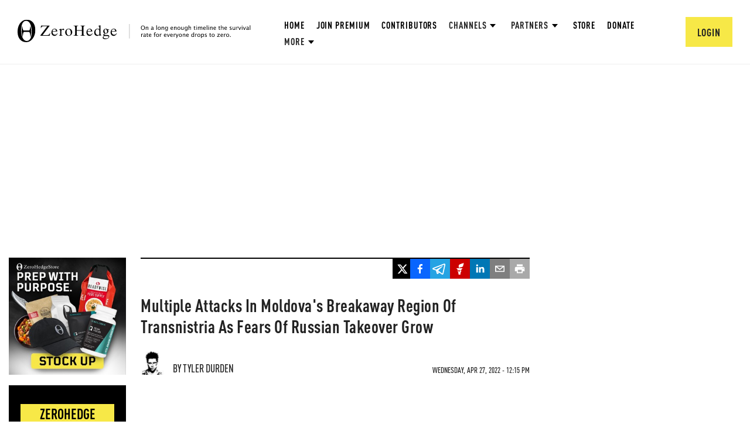

--- FILE ---
content_type: text/html; charset=utf-8
request_url: https://www.google.com/recaptcha/api2/anchor?ar=1&k=6Lf9pkArAAAAAKgScK2yiz-5_oR0SY35KUtoHodU&co=aHR0cHM6Ly93d3cuemVyb2hlZGdlLmNvbTo0NDM.&hl=en&v=N67nZn4AqZkNcbeMu4prBgzg&size=invisible&anchor-ms=20000&execute-ms=30000&cb=st0obcadapj9
body_size: 48849
content:
<!DOCTYPE HTML><html dir="ltr" lang="en"><head><meta http-equiv="Content-Type" content="text/html; charset=UTF-8">
<meta http-equiv="X-UA-Compatible" content="IE=edge">
<title>reCAPTCHA</title>
<style type="text/css">
/* cyrillic-ext */
@font-face {
  font-family: 'Roboto';
  font-style: normal;
  font-weight: 400;
  font-stretch: 100%;
  src: url(//fonts.gstatic.com/s/roboto/v48/KFO7CnqEu92Fr1ME7kSn66aGLdTylUAMa3GUBHMdazTgWw.woff2) format('woff2');
  unicode-range: U+0460-052F, U+1C80-1C8A, U+20B4, U+2DE0-2DFF, U+A640-A69F, U+FE2E-FE2F;
}
/* cyrillic */
@font-face {
  font-family: 'Roboto';
  font-style: normal;
  font-weight: 400;
  font-stretch: 100%;
  src: url(//fonts.gstatic.com/s/roboto/v48/KFO7CnqEu92Fr1ME7kSn66aGLdTylUAMa3iUBHMdazTgWw.woff2) format('woff2');
  unicode-range: U+0301, U+0400-045F, U+0490-0491, U+04B0-04B1, U+2116;
}
/* greek-ext */
@font-face {
  font-family: 'Roboto';
  font-style: normal;
  font-weight: 400;
  font-stretch: 100%;
  src: url(//fonts.gstatic.com/s/roboto/v48/KFO7CnqEu92Fr1ME7kSn66aGLdTylUAMa3CUBHMdazTgWw.woff2) format('woff2');
  unicode-range: U+1F00-1FFF;
}
/* greek */
@font-face {
  font-family: 'Roboto';
  font-style: normal;
  font-weight: 400;
  font-stretch: 100%;
  src: url(//fonts.gstatic.com/s/roboto/v48/KFO7CnqEu92Fr1ME7kSn66aGLdTylUAMa3-UBHMdazTgWw.woff2) format('woff2');
  unicode-range: U+0370-0377, U+037A-037F, U+0384-038A, U+038C, U+038E-03A1, U+03A3-03FF;
}
/* math */
@font-face {
  font-family: 'Roboto';
  font-style: normal;
  font-weight: 400;
  font-stretch: 100%;
  src: url(//fonts.gstatic.com/s/roboto/v48/KFO7CnqEu92Fr1ME7kSn66aGLdTylUAMawCUBHMdazTgWw.woff2) format('woff2');
  unicode-range: U+0302-0303, U+0305, U+0307-0308, U+0310, U+0312, U+0315, U+031A, U+0326-0327, U+032C, U+032F-0330, U+0332-0333, U+0338, U+033A, U+0346, U+034D, U+0391-03A1, U+03A3-03A9, U+03B1-03C9, U+03D1, U+03D5-03D6, U+03F0-03F1, U+03F4-03F5, U+2016-2017, U+2034-2038, U+203C, U+2040, U+2043, U+2047, U+2050, U+2057, U+205F, U+2070-2071, U+2074-208E, U+2090-209C, U+20D0-20DC, U+20E1, U+20E5-20EF, U+2100-2112, U+2114-2115, U+2117-2121, U+2123-214F, U+2190, U+2192, U+2194-21AE, U+21B0-21E5, U+21F1-21F2, U+21F4-2211, U+2213-2214, U+2216-22FF, U+2308-230B, U+2310, U+2319, U+231C-2321, U+2336-237A, U+237C, U+2395, U+239B-23B7, U+23D0, U+23DC-23E1, U+2474-2475, U+25AF, U+25B3, U+25B7, U+25BD, U+25C1, U+25CA, U+25CC, U+25FB, U+266D-266F, U+27C0-27FF, U+2900-2AFF, U+2B0E-2B11, U+2B30-2B4C, U+2BFE, U+3030, U+FF5B, U+FF5D, U+1D400-1D7FF, U+1EE00-1EEFF;
}
/* symbols */
@font-face {
  font-family: 'Roboto';
  font-style: normal;
  font-weight: 400;
  font-stretch: 100%;
  src: url(//fonts.gstatic.com/s/roboto/v48/KFO7CnqEu92Fr1ME7kSn66aGLdTylUAMaxKUBHMdazTgWw.woff2) format('woff2');
  unicode-range: U+0001-000C, U+000E-001F, U+007F-009F, U+20DD-20E0, U+20E2-20E4, U+2150-218F, U+2190, U+2192, U+2194-2199, U+21AF, U+21E6-21F0, U+21F3, U+2218-2219, U+2299, U+22C4-22C6, U+2300-243F, U+2440-244A, U+2460-24FF, U+25A0-27BF, U+2800-28FF, U+2921-2922, U+2981, U+29BF, U+29EB, U+2B00-2BFF, U+4DC0-4DFF, U+FFF9-FFFB, U+10140-1018E, U+10190-1019C, U+101A0, U+101D0-101FD, U+102E0-102FB, U+10E60-10E7E, U+1D2C0-1D2D3, U+1D2E0-1D37F, U+1F000-1F0FF, U+1F100-1F1AD, U+1F1E6-1F1FF, U+1F30D-1F30F, U+1F315, U+1F31C, U+1F31E, U+1F320-1F32C, U+1F336, U+1F378, U+1F37D, U+1F382, U+1F393-1F39F, U+1F3A7-1F3A8, U+1F3AC-1F3AF, U+1F3C2, U+1F3C4-1F3C6, U+1F3CA-1F3CE, U+1F3D4-1F3E0, U+1F3ED, U+1F3F1-1F3F3, U+1F3F5-1F3F7, U+1F408, U+1F415, U+1F41F, U+1F426, U+1F43F, U+1F441-1F442, U+1F444, U+1F446-1F449, U+1F44C-1F44E, U+1F453, U+1F46A, U+1F47D, U+1F4A3, U+1F4B0, U+1F4B3, U+1F4B9, U+1F4BB, U+1F4BF, U+1F4C8-1F4CB, U+1F4D6, U+1F4DA, U+1F4DF, U+1F4E3-1F4E6, U+1F4EA-1F4ED, U+1F4F7, U+1F4F9-1F4FB, U+1F4FD-1F4FE, U+1F503, U+1F507-1F50B, U+1F50D, U+1F512-1F513, U+1F53E-1F54A, U+1F54F-1F5FA, U+1F610, U+1F650-1F67F, U+1F687, U+1F68D, U+1F691, U+1F694, U+1F698, U+1F6AD, U+1F6B2, U+1F6B9-1F6BA, U+1F6BC, U+1F6C6-1F6CF, U+1F6D3-1F6D7, U+1F6E0-1F6EA, U+1F6F0-1F6F3, U+1F6F7-1F6FC, U+1F700-1F7FF, U+1F800-1F80B, U+1F810-1F847, U+1F850-1F859, U+1F860-1F887, U+1F890-1F8AD, U+1F8B0-1F8BB, U+1F8C0-1F8C1, U+1F900-1F90B, U+1F93B, U+1F946, U+1F984, U+1F996, U+1F9E9, U+1FA00-1FA6F, U+1FA70-1FA7C, U+1FA80-1FA89, U+1FA8F-1FAC6, U+1FACE-1FADC, U+1FADF-1FAE9, U+1FAF0-1FAF8, U+1FB00-1FBFF;
}
/* vietnamese */
@font-face {
  font-family: 'Roboto';
  font-style: normal;
  font-weight: 400;
  font-stretch: 100%;
  src: url(//fonts.gstatic.com/s/roboto/v48/KFO7CnqEu92Fr1ME7kSn66aGLdTylUAMa3OUBHMdazTgWw.woff2) format('woff2');
  unicode-range: U+0102-0103, U+0110-0111, U+0128-0129, U+0168-0169, U+01A0-01A1, U+01AF-01B0, U+0300-0301, U+0303-0304, U+0308-0309, U+0323, U+0329, U+1EA0-1EF9, U+20AB;
}
/* latin-ext */
@font-face {
  font-family: 'Roboto';
  font-style: normal;
  font-weight: 400;
  font-stretch: 100%;
  src: url(//fonts.gstatic.com/s/roboto/v48/KFO7CnqEu92Fr1ME7kSn66aGLdTylUAMa3KUBHMdazTgWw.woff2) format('woff2');
  unicode-range: U+0100-02BA, U+02BD-02C5, U+02C7-02CC, U+02CE-02D7, U+02DD-02FF, U+0304, U+0308, U+0329, U+1D00-1DBF, U+1E00-1E9F, U+1EF2-1EFF, U+2020, U+20A0-20AB, U+20AD-20C0, U+2113, U+2C60-2C7F, U+A720-A7FF;
}
/* latin */
@font-face {
  font-family: 'Roboto';
  font-style: normal;
  font-weight: 400;
  font-stretch: 100%;
  src: url(//fonts.gstatic.com/s/roboto/v48/KFO7CnqEu92Fr1ME7kSn66aGLdTylUAMa3yUBHMdazQ.woff2) format('woff2');
  unicode-range: U+0000-00FF, U+0131, U+0152-0153, U+02BB-02BC, U+02C6, U+02DA, U+02DC, U+0304, U+0308, U+0329, U+2000-206F, U+20AC, U+2122, U+2191, U+2193, U+2212, U+2215, U+FEFF, U+FFFD;
}
/* cyrillic-ext */
@font-face {
  font-family: 'Roboto';
  font-style: normal;
  font-weight: 500;
  font-stretch: 100%;
  src: url(//fonts.gstatic.com/s/roboto/v48/KFO7CnqEu92Fr1ME7kSn66aGLdTylUAMa3GUBHMdazTgWw.woff2) format('woff2');
  unicode-range: U+0460-052F, U+1C80-1C8A, U+20B4, U+2DE0-2DFF, U+A640-A69F, U+FE2E-FE2F;
}
/* cyrillic */
@font-face {
  font-family: 'Roboto';
  font-style: normal;
  font-weight: 500;
  font-stretch: 100%;
  src: url(//fonts.gstatic.com/s/roboto/v48/KFO7CnqEu92Fr1ME7kSn66aGLdTylUAMa3iUBHMdazTgWw.woff2) format('woff2');
  unicode-range: U+0301, U+0400-045F, U+0490-0491, U+04B0-04B1, U+2116;
}
/* greek-ext */
@font-face {
  font-family: 'Roboto';
  font-style: normal;
  font-weight: 500;
  font-stretch: 100%;
  src: url(//fonts.gstatic.com/s/roboto/v48/KFO7CnqEu92Fr1ME7kSn66aGLdTylUAMa3CUBHMdazTgWw.woff2) format('woff2');
  unicode-range: U+1F00-1FFF;
}
/* greek */
@font-face {
  font-family: 'Roboto';
  font-style: normal;
  font-weight: 500;
  font-stretch: 100%;
  src: url(//fonts.gstatic.com/s/roboto/v48/KFO7CnqEu92Fr1ME7kSn66aGLdTylUAMa3-UBHMdazTgWw.woff2) format('woff2');
  unicode-range: U+0370-0377, U+037A-037F, U+0384-038A, U+038C, U+038E-03A1, U+03A3-03FF;
}
/* math */
@font-face {
  font-family: 'Roboto';
  font-style: normal;
  font-weight: 500;
  font-stretch: 100%;
  src: url(//fonts.gstatic.com/s/roboto/v48/KFO7CnqEu92Fr1ME7kSn66aGLdTylUAMawCUBHMdazTgWw.woff2) format('woff2');
  unicode-range: U+0302-0303, U+0305, U+0307-0308, U+0310, U+0312, U+0315, U+031A, U+0326-0327, U+032C, U+032F-0330, U+0332-0333, U+0338, U+033A, U+0346, U+034D, U+0391-03A1, U+03A3-03A9, U+03B1-03C9, U+03D1, U+03D5-03D6, U+03F0-03F1, U+03F4-03F5, U+2016-2017, U+2034-2038, U+203C, U+2040, U+2043, U+2047, U+2050, U+2057, U+205F, U+2070-2071, U+2074-208E, U+2090-209C, U+20D0-20DC, U+20E1, U+20E5-20EF, U+2100-2112, U+2114-2115, U+2117-2121, U+2123-214F, U+2190, U+2192, U+2194-21AE, U+21B0-21E5, U+21F1-21F2, U+21F4-2211, U+2213-2214, U+2216-22FF, U+2308-230B, U+2310, U+2319, U+231C-2321, U+2336-237A, U+237C, U+2395, U+239B-23B7, U+23D0, U+23DC-23E1, U+2474-2475, U+25AF, U+25B3, U+25B7, U+25BD, U+25C1, U+25CA, U+25CC, U+25FB, U+266D-266F, U+27C0-27FF, U+2900-2AFF, U+2B0E-2B11, U+2B30-2B4C, U+2BFE, U+3030, U+FF5B, U+FF5D, U+1D400-1D7FF, U+1EE00-1EEFF;
}
/* symbols */
@font-face {
  font-family: 'Roboto';
  font-style: normal;
  font-weight: 500;
  font-stretch: 100%;
  src: url(//fonts.gstatic.com/s/roboto/v48/KFO7CnqEu92Fr1ME7kSn66aGLdTylUAMaxKUBHMdazTgWw.woff2) format('woff2');
  unicode-range: U+0001-000C, U+000E-001F, U+007F-009F, U+20DD-20E0, U+20E2-20E4, U+2150-218F, U+2190, U+2192, U+2194-2199, U+21AF, U+21E6-21F0, U+21F3, U+2218-2219, U+2299, U+22C4-22C6, U+2300-243F, U+2440-244A, U+2460-24FF, U+25A0-27BF, U+2800-28FF, U+2921-2922, U+2981, U+29BF, U+29EB, U+2B00-2BFF, U+4DC0-4DFF, U+FFF9-FFFB, U+10140-1018E, U+10190-1019C, U+101A0, U+101D0-101FD, U+102E0-102FB, U+10E60-10E7E, U+1D2C0-1D2D3, U+1D2E0-1D37F, U+1F000-1F0FF, U+1F100-1F1AD, U+1F1E6-1F1FF, U+1F30D-1F30F, U+1F315, U+1F31C, U+1F31E, U+1F320-1F32C, U+1F336, U+1F378, U+1F37D, U+1F382, U+1F393-1F39F, U+1F3A7-1F3A8, U+1F3AC-1F3AF, U+1F3C2, U+1F3C4-1F3C6, U+1F3CA-1F3CE, U+1F3D4-1F3E0, U+1F3ED, U+1F3F1-1F3F3, U+1F3F5-1F3F7, U+1F408, U+1F415, U+1F41F, U+1F426, U+1F43F, U+1F441-1F442, U+1F444, U+1F446-1F449, U+1F44C-1F44E, U+1F453, U+1F46A, U+1F47D, U+1F4A3, U+1F4B0, U+1F4B3, U+1F4B9, U+1F4BB, U+1F4BF, U+1F4C8-1F4CB, U+1F4D6, U+1F4DA, U+1F4DF, U+1F4E3-1F4E6, U+1F4EA-1F4ED, U+1F4F7, U+1F4F9-1F4FB, U+1F4FD-1F4FE, U+1F503, U+1F507-1F50B, U+1F50D, U+1F512-1F513, U+1F53E-1F54A, U+1F54F-1F5FA, U+1F610, U+1F650-1F67F, U+1F687, U+1F68D, U+1F691, U+1F694, U+1F698, U+1F6AD, U+1F6B2, U+1F6B9-1F6BA, U+1F6BC, U+1F6C6-1F6CF, U+1F6D3-1F6D7, U+1F6E0-1F6EA, U+1F6F0-1F6F3, U+1F6F7-1F6FC, U+1F700-1F7FF, U+1F800-1F80B, U+1F810-1F847, U+1F850-1F859, U+1F860-1F887, U+1F890-1F8AD, U+1F8B0-1F8BB, U+1F8C0-1F8C1, U+1F900-1F90B, U+1F93B, U+1F946, U+1F984, U+1F996, U+1F9E9, U+1FA00-1FA6F, U+1FA70-1FA7C, U+1FA80-1FA89, U+1FA8F-1FAC6, U+1FACE-1FADC, U+1FADF-1FAE9, U+1FAF0-1FAF8, U+1FB00-1FBFF;
}
/* vietnamese */
@font-face {
  font-family: 'Roboto';
  font-style: normal;
  font-weight: 500;
  font-stretch: 100%;
  src: url(//fonts.gstatic.com/s/roboto/v48/KFO7CnqEu92Fr1ME7kSn66aGLdTylUAMa3OUBHMdazTgWw.woff2) format('woff2');
  unicode-range: U+0102-0103, U+0110-0111, U+0128-0129, U+0168-0169, U+01A0-01A1, U+01AF-01B0, U+0300-0301, U+0303-0304, U+0308-0309, U+0323, U+0329, U+1EA0-1EF9, U+20AB;
}
/* latin-ext */
@font-face {
  font-family: 'Roboto';
  font-style: normal;
  font-weight: 500;
  font-stretch: 100%;
  src: url(//fonts.gstatic.com/s/roboto/v48/KFO7CnqEu92Fr1ME7kSn66aGLdTylUAMa3KUBHMdazTgWw.woff2) format('woff2');
  unicode-range: U+0100-02BA, U+02BD-02C5, U+02C7-02CC, U+02CE-02D7, U+02DD-02FF, U+0304, U+0308, U+0329, U+1D00-1DBF, U+1E00-1E9F, U+1EF2-1EFF, U+2020, U+20A0-20AB, U+20AD-20C0, U+2113, U+2C60-2C7F, U+A720-A7FF;
}
/* latin */
@font-face {
  font-family: 'Roboto';
  font-style: normal;
  font-weight: 500;
  font-stretch: 100%;
  src: url(//fonts.gstatic.com/s/roboto/v48/KFO7CnqEu92Fr1ME7kSn66aGLdTylUAMa3yUBHMdazQ.woff2) format('woff2');
  unicode-range: U+0000-00FF, U+0131, U+0152-0153, U+02BB-02BC, U+02C6, U+02DA, U+02DC, U+0304, U+0308, U+0329, U+2000-206F, U+20AC, U+2122, U+2191, U+2193, U+2212, U+2215, U+FEFF, U+FFFD;
}
/* cyrillic-ext */
@font-face {
  font-family: 'Roboto';
  font-style: normal;
  font-weight: 900;
  font-stretch: 100%;
  src: url(//fonts.gstatic.com/s/roboto/v48/KFO7CnqEu92Fr1ME7kSn66aGLdTylUAMa3GUBHMdazTgWw.woff2) format('woff2');
  unicode-range: U+0460-052F, U+1C80-1C8A, U+20B4, U+2DE0-2DFF, U+A640-A69F, U+FE2E-FE2F;
}
/* cyrillic */
@font-face {
  font-family: 'Roboto';
  font-style: normal;
  font-weight: 900;
  font-stretch: 100%;
  src: url(//fonts.gstatic.com/s/roboto/v48/KFO7CnqEu92Fr1ME7kSn66aGLdTylUAMa3iUBHMdazTgWw.woff2) format('woff2');
  unicode-range: U+0301, U+0400-045F, U+0490-0491, U+04B0-04B1, U+2116;
}
/* greek-ext */
@font-face {
  font-family: 'Roboto';
  font-style: normal;
  font-weight: 900;
  font-stretch: 100%;
  src: url(//fonts.gstatic.com/s/roboto/v48/KFO7CnqEu92Fr1ME7kSn66aGLdTylUAMa3CUBHMdazTgWw.woff2) format('woff2');
  unicode-range: U+1F00-1FFF;
}
/* greek */
@font-face {
  font-family: 'Roboto';
  font-style: normal;
  font-weight: 900;
  font-stretch: 100%;
  src: url(//fonts.gstatic.com/s/roboto/v48/KFO7CnqEu92Fr1ME7kSn66aGLdTylUAMa3-UBHMdazTgWw.woff2) format('woff2');
  unicode-range: U+0370-0377, U+037A-037F, U+0384-038A, U+038C, U+038E-03A1, U+03A3-03FF;
}
/* math */
@font-face {
  font-family: 'Roboto';
  font-style: normal;
  font-weight: 900;
  font-stretch: 100%;
  src: url(//fonts.gstatic.com/s/roboto/v48/KFO7CnqEu92Fr1ME7kSn66aGLdTylUAMawCUBHMdazTgWw.woff2) format('woff2');
  unicode-range: U+0302-0303, U+0305, U+0307-0308, U+0310, U+0312, U+0315, U+031A, U+0326-0327, U+032C, U+032F-0330, U+0332-0333, U+0338, U+033A, U+0346, U+034D, U+0391-03A1, U+03A3-03A9, U+03B1-03C9, U+03D1, U+03D5-03D6, U+03F0-03F1, U+03F4-03F5, U+2016-2017, U+2034-2038, U+203C, U+2040, U+2043, U+2047, U+2050, U+2057, U+205F, U+2070-2071, U+2074-208E, U+2090-209C, U+20D0-20DC, U+20E1, U+20E5-20EF, U+2100-2112, U+2114-2115, U+2117-2121, U+2123-214F, U+2190, U+2192, U+2194-21AE, U+21B0-21E5, U+21F1-21F2, U+21F4-2211, U+2213-2214, U+2216-22FF, U+2308-230B, U+2310, U+2319, U+231C-2321, U+2336-237A, U+237C, U+2395, U+239B-23B7, U+23D0, U+23DC-23E1, U+2474-2475, U+25AF, U+25B3, U+25B7, U+25BD, U+25C1, U+25CA, U+25CC, U+25FB, U+266D-266F, U+27C0-27FF, U+2900-2AFF, U+2B0E-2B11, U+2B30-2B4C, U+2BFE, U+3030, U+FF5B, U+FF5D, U+1D400-1D7FF, U+1EE00-1EEFF;
}
/* symbols */
@font-face {
  font-family: 'Roboto';
  font-style: normal;
  font-weight: 900;
  font-stretch: 100%;
  src: url(//fonts.gstatic.com/s/roboto/v48/KFO7CnqEu92Fr1ME7kSn66aGLdTylUAMaxKUBHMdazTgWw.woff2) format('woff2');
  unicode-range: U+0001-000C, U+000E-001F, U+007F-009F, U+20DD-20E0, U+20E2-20E4, U+2150-218F, U+2190, U+2192, U+2194-2199, U+21AF, U+21E6-21F0, U+21F3, U+2218-2219, U+2299, U+22C4-22C6, U+2300-243F, U+2440-244A, U+2460-24FF, U+25A0-27BF, U+2800-28FF, U+2921-2922, U+2981, U+29BF, U+29EB, U+2B00-2BFF, U+4DC0-4DFF, U+FFF9-FFFB, U+10140-1018E, U+10190-1019C, U+101A0, U+101D0-101FD, U+102E0-102FB, U+10E60-10E7E, U+1D2C0-1D2D3, U+1D2E0-1D37F, U+1F000-1F0FF, U+1F100-1F1AD, U+1F1E6-1F1FF, U+1F30D-1F30F, U+1F315, U+1F31C, U+1F31E, U+1F320-1F32C, U+1F336, U+1F378, U+1F37D, U+1F382, U+1F393-1F39F, U+1F3A7-1F3A8, U+1F3AC-1F3AF, U+1F3C2, U+1F3C4-1F3C6, U+1F3CA-1F3CE, U+1F3D4-1F3E0, U+1F3ED, U+1F3F1-1F3F3, U+1F3F5-1F3F7, U+1F408, U+1F415, U+1F41F, U+1F426, U+1F43F, U+1F441-1F442, U+1F444, U+1F446-1F449, U+1F44C-1F44E, U+1F453, U+1F46A, U+1F47D, U+1F4A3, U+1F4B0, U+1F4B3, U+1F4B9, U+1F4BB, U+1F4BF, U+1F4C8-1F4CB, U+1F4D6, U+1F4DA, U+1F4DF, U+1F4E3-1F4E6, U+1F4EA-1F4ED, U+1F4F7, U+1F4F9-1F4FB, U+1F4FD-1F4FE, U+1F503, U+1F507-1F50B, U+1F50D, U+1F512-1F513, U+1F53E-1F54A, U+1F54F-1F5FA, U+1F610, U+1F650-1F67F, U+1F687, U+1F68D, U+1F691, U+1F694, U+1F698, U+1F6AD, U+1F6B2, U+1F6B9-1F6BA, U+1F6BC, U+1F6C6-1F6CF, U+1F6D3-1F6D7, U+1F6E0-1F6EA, U+1F6F0-1F6F3, U+1F6F7-1F6FC, U+1F700-1F7FF, U+1F800-1F80B, U+1F810-1F847, U+1F850-1F859, U+1F860-1F887, U+1F890-1F8AD, U+1F8B0-1F8BB, U+1F8C0-1F8C1, U+1F900-1F90B, U+1F93B, U+1F946, U+1F984, U+1F996, U+1F9E9, U+1FA00-1FA6F, U+1FA70-1FA7C, U+1FA80-1FA89, U+1FA8F-1FAC6, U+1FACE-1FADC, U+1FADF-1FAE9, U+1FAF0-1FAF8, U+1FB00-1FBFF;
}
/* vietnamese */
@font-face {
  font-family: 'Roboto';
  font-style: normal;
  font-weight: 900;
  font-stretch: 100%;
  src: url(//fonts.gstatic.com/s/roboto/v48/KFO7CnqEu92Fr1ME7kSn66aGLdTylUAMa3OUBHMdazTgWw.woff2) format('woff2');
  unicode-range: U+0102-0103, U+0110-0111, U+0128-0129, U+0168-0169, U+01A0-01A1, U+01AF-01B0, U+0300-0301, U+0303-0304, U+0308-0309, U+0323, U+0329, U+1EA0-1EF9, U+20AB;
}
/* latin-ext */
@font-face {
  font-family: 'Roboto';
  font-style: normal;
  font-weight: 900;
  font-stretch: 100%;
  src: url(//fonts.gstatic.com/s/roboto/v48/KFO7CnqEu92Fr1ME7kSn66aGLdTylUAMa3KUBHMdazTgWw.woff2) format('woff2');
  unicode-range: U+0100-02BA, U+02BD-02C5, U+02C7-02CC, U+02CE-02D7, U+02DD-02FF, U+0304, U+0308, U+0329, U+1D00-1DBF, U+1E00-1E9F, U+1EF2-1EFF, U+2020, U+20A0-20AB, U+20AD-20C0, U+2113, U+2C60-2C7F, U+A720-A7FF;
}
/* latin */
@font-face {
  font-family: 'Roboto';
  font-style: normal;
  font-weight: 900;
  font-stretch: 100%;
  src: url(//fonts.gstatic.com/s/roboto/v48/KFO7CnqEu92Fr1ME7kSn66aGLdTylUAMa3yUBHMdazQ.woff2) format('woff2');
  unicode-range: U+0000-00FF, U+0131, U+0152-0153, U+02BB-02BC, U+02C6, U+02DA, U+02DC, U+0304, U+0308, U+0329, U+2000-206F, U+20AC, U+2122, U+2191, U+2193, U+2212, U+2215, U+FEFF, U+FFFD;
}

</style>
<link rel="stylesheet" type="text/css" href="https://www.gstatic.com/recaptcha/releases/N67nZn4AqZkNcbeMu4prBgzg/styles__ltr.css">
<script nonce="HYQIlAtrGX1ZgyENAqTbNA" type="text/javascript">window['__recaptcha_api'] = 'https://www.google.com/recaptcha/api2/';</script>
<script type="text/javascript" src="https://www.gstatic.com/recaptcha/releases/N67nZn4AqZkNcbeMu4prBgzg/recaptcha__en.js" nonce="HYQIlAtrGX1ZgyENAqTbNA">
      
    </script></head>
<body><div id="rc-anchor-alert" class="rc-anchor-alert"></div>
<input type="hidden" id="recaptcha-token" value="[base64]">
<script type="text/javascript" nonce="HYQIlAtrGX1ZgyENAqTbNA">
      recaptcha.anchor.Main.init("[\x22ainput\x22,[\x22bgdata\x22,\x22\x22,\[base64]/[base64]/[base64]/[base64]/[base64]/UltsKytdPUU6KEU8MjA0OD9SW2wrK109RT4+NnwxOTI6KChFJjY0NTEyKT09NTUyOTYmJk0rMTxjLmxlbmd0aCYmKGMuY2hhckNvZGVBdChNKzEpJjY0NTEyKT09NTYzMjA/[base64]/[base64]/[base64]/[base64]/[base64]/[base64]/[base64]\x22,\[base64]\x22,\x22HibDgkjDlnLDqkxGwotHw7k5UcKUw6wuwrpBIjlIw7XCphHDkkU/w6h3ZDnClMK7ciIIwrMyW8OYZsO+wo3DvMKDZ01HwrEBwq0EI8OZw4IWJsKhw4taesKRwp15XcOWwowvP8KyB8OmFMK5G8OvXcOyMQvCkMKsw69xwr/DpDPCgmPChsKswr49ZVkiPUfCk8O5wpDDiAzCt8KpfMKQOBEcSsKkwqdAEMOcwoMYTMOOwqFfW8OkNMOqw4Y7I8KJCcOXwr3CmX5Dw4YYX1/Dk1PCm8K9wpvDkmYJEijDscOAwro9w4XCtMOHw6jDq1rCogs9K208D8O/wo5raMOww6fClsKIXMKbDcKowqMjwp/DgXrCkcK3eE4/GAbDkcKHF8OIwpPDrcKSZD3CpwXDsWJWw7LChsONw5wXwrPCqm7Dq3LDrSVZR0A2E8KedsOlVsOnw7E0wrEJDgrDrGcMw61vB2fDsMO9wpRlfMK3woc7SVtGwpN/w4Y6dcOGfRjDvkUsfMOtLhAZSMKawqgcw7/DksOCWwjDmxzDkTXCr8O5Mw3ClMOuw6vDm0XCnsOjwrnDoQtYw43CvMOmMSBYwqI8w5kBHR/DtHZLMcO8wqh8wp/DjQV1woN+U8ORQMKNwrjCkcKRwprCg2sswpFRwrvCgMOWwozDrW7DrMOmCMKlwp7CizJCAU0iHivCicK1wolWw4BEwqEKCMKdLMKjwojDuAXCqBYRw7xYFX/DqcK3wrtceH5NPcKFwqwWZ8OXQ199w7AjwoNhCxDCvsORw4/Cj8O0KQxWw77DkcKOwp/DixLDnE/Dm2/CscO3w7REw6wfw7/[base64]/DqcKNw7wvIRTDh8O/QmZTJ8KCwrrCrsKnw6fDgMOYwoXDt8Ofw6XClVtHccK5wrA1ZSw2w5jDkA7Dq8Ojw4nDssOeSMOUwqzCgsKHwp/[base64]/CksOCwoLCjGxvwoxcKXrDvcKtw5TCv8KSXxcIAgsCwrkHcMKTwoN/McONwrrDl8OswqLDiMKPw7FXw77Dn8OUw7phwopOwpDCgz4MScKvX190wqjDnsONw6lyw6xgw5fDnBYPRcKJOMOzC2kINlsvDGI5cCXCih/DkSLCm8KEwoE/wpHDrsO3dW0ddnttwq4iCcObwoHDgcOWwpoqWMKkw7gSSMO8wpxfesOYBEbCr8KHVg7CksObOn0UFcKUw5g0XwlFBFDCtMKzY2AECAzDgXEKw7bCgzB/wpHCqCfDhwhww6DDl8OcIRTCl8OBQMK8w4JKfcOIwrNww6NAwp7Dn8ODwpIRaCLDksOsIVk9wq3ClCdkIcO9AwjDpxUsVFPDjMK1XWzCn8Opw7h9woTCjMK7DsOCVi3DhMO+Oi9REl4mXMO8Cks/[base64]/V2JMw7PCvGIuw4NxAEXDksKTw7fDrsKew77Dl8OZL8OMw5/Cr8OPfMO/w6HCtMKgworDrFYmHMOGwoDDpsOAw4YmTGAtc8ONw63DpQZXw4hCw7vDqmliwq3Du0jCg8Krw6XDt8OlwobDk8KtXcONP8KLVMOfw7Rxw45xw7BWw5bCjcORw6c0dcKkYWPCpwLCtDjDt8KBwrvCqXXCssKJRix8VA/Cuz3DosO2GsKkb0HCvcKiKyIrQMOyRUHCpsKZMsOGw4NtSk47w5PDhcKBwrPDmAUYwrnDhMK+HcKED8OldijDvkBJUgjDkUPClinDoisswohjF8Odw79xK8O2QcKdKMOcwpZoCD3DncKaw6ZrFsO0wqp5wr7CkDxYw5/DjhdIU2xxNy7Ct8Kgw5NFwq/DgMODw5xUw6PDlGYGw7UofMKPT8O+T8KCwrjCr8KqITLCsG8OwrI/[base64]/DvsOWJ8K+F8Odw4E7ODTCncOAw49WKz3DkUvChAMow6jCh2QSwqPCscODNMKdDhMSw5/DssOwfW/[base64]/[base64]/[base64]/[base64]/DhsKvw6RYA8OWwpvDkU5OCsOGwrHDssOrw6LDgE4+VMKQTcKkwqgje2wPw4E6wrLDlcO1w64mdn7CsyHCl8ObwpFfwpwBwqHCrH0LDsO3RUhmw5XDkAnDu8Kuw5wRw6XCqsONCnlzXMOFwp3DgMK/BMOhw587wpsxw7Nrb8K1w6TCr8OLwo7CtsO+wqdqIsK3P0DCti5ww7sWwrlQQcKiBD53MhPCqMKLayBJOE8iwrUZwobCmGTCuXBgwr1hCsOSQMK2woZBUcOaIWkDwqbDgsKsbcKmwpDDpGMGMMKJw67Cn8OzXy/[base64]/CiEnCmcKtVCfDsn3Cn2MxZnvDn2o1FMKZRMO5NmTCq3fDhMKkw6FZwq0DQDjDo8Krw4Y/[base64]/ChAB0w4cgKMKrahpXQMOuw4x9wqjDjGZ5TcKLADdvw4XDvsKkw5vDjMKvwoTCv8Khwq4uScKfw5B4wrzCu8OUAE0cwoPCmcKBwqLDuMK0ScKxwrYKc1I7wpozwpcNAkIgwr8iGcKew7g/NEzCuAk4bSXCmsKLwpbCncO0w6wZakrCigvCtjvDrMOSNDPCuCvCvMKow7djwqvDnsKocsKXwo0RBApwwq/DlcOaShh0fMOSIMOZeEfCscKLw4J9LMOnRSsiw4/DvcOpQ8OVwoTDhEjCoEYIYAUNRXrDicKqwqLCtGc+bMOyH8OewrHDo8OSLMOGw60jIsKRwpI7wp4VwpfCicKPMcKVwobDrMKaAMOjw7HDicOlw5nDsH7Dril7w5Z8JcKbwpDCqMKObMOiw6/DjsOUHDQtw4/DssO3CcKJcsKgwqIMb8OBEsKMw4tudMKCVhJMwofClsOnASlWScKCw5HDsTdTVDTCocOsF8OqbE4TfU7DrMK0Qx9afGsdIcKRc1fDisODeMK/OsKAwrXDncOAKCfCoBAxw6nDhsODwqfDkcOrRQnDrmfDkcOcwoUubx3CgsORw7TCjcKfBcKNw5V+PFXCiUZlVT7DrMOELzzDoWXDkxx/wrB/[base64]/VgQTwp1zU8OVw44dVcOLD8Kyw4XDkhrDlMOlw47CgARRwqTDqRTCkMKjR8KNw5rCkDBaw4R4Q8Odw4hKX0HCjGN8QMOpwr7DncOUw7HCiAx7wqczPRbDpxPCsnTDpMOkWikLw4TDqcO8w6PDhsKbwrDCj8OuXT/CrMKVw7zDgnkRwp7CtnHDiMKwaMKawr/Cl8K5eCrDklzCg8K/[base64]/Ds0oow5R/w5xLwo3Cg2ADJ0ZJwpFcwqrCicK2bwwIWsOkw54iOzNpw7RVwoYrI1xlwozDoEHCsHgxR8KUNBTCtcOha2l/MmLDhMOXwqfCiwUKS8K6w6HCqTwOOlfDpAPDvVUiwp1HLMKRw4vCq8KsHT0iw4vCrCrCqD9nw5UDw43CtWo2XxkQwpLCv8KuDsKeUGTChhDDlMO7wpfDjHEYa8Kubi/DqQjCrsKuwq07GmjCqMKeUR4KIxvDn8OMwqBSw4/DhMOBw6HCrMOXwoXCiDXChksCXCRDw5vDuMOmBwDCnMOawpdNw4TDpsO/w5bDkcKxw7LCn8K0wpjCucKWS8OUQ8KOw4/CmHVHwq3CkxEGJcO2FCJlGMOAw7cPwp9kw63CocOQCV5pwoEnaMOXwpdDw7nCr2LCrnzCsFxkwonCnmFWw4dKPmzCsFbCpMOiPsODZAksecKzbsOxLEvDhTTCv8KvWh/DqsKBwojCoyVNcMOsdMOhw4RpY8OYw5vCqxB1w6LCnMOcGBPCrxDCn8Krw7jDlQzDrkM/cMKqFX3Dr0DCnsKJw4McXsObdD0wGsKuw4/Cr3HDm8K2A8KHw7LDjcK+w5g+GBzDs2fDrxFCw7kfwpPDpsKYw4/Cg8KMw73DoB9QQsK7d1MhfUTDuGEbwpXDoXbDtE3CmMKiwqVfw5hXFMK1J8O0ZMKswqpFbCvCjcKhwpAJG8ONVRHDqcKTwo7CpsK1CgjDpSkzQ8Krw7/[base64]/CrWtPw6bCisONKXjCvQJHS1bCqmXCvUkcwq1uw5jDnsKDw4vCrkrCgcKFwq/[base64]/S8KVw6wjc8KpF8KAVMKgfWdoM8OrKEx6EwHCgznDlAJpC8OLwrbDssOsw4o+H27DoEImw6rDsAzCglRDwqbChcKfMBnCnmjDqsKmdU/DlDXDrsOcNMOXGMKrw5PCu8ODw4g/w43DtMOYXCTDqibCpV/[base64]/Cs1TDpMOVXsOUwpDCmsOrw7BAUMKkwrvCkQ3ChsKpwpvCkSV1wr1ew5fCvMKRw43Ci3/DuxAjw7HCicKBw4BGwrnDoCoMwpTDiGlbGsOgMMOlw69Ow7l0w7LCv8ONEiV2w7FNw53CqX/DgHnDgGPDu1oKw6l9asKccUfDoEoHKjgVGsKBwrLCn0k2w6TDrsO8w5nDq1pGCEQ0w6fDtHvDnl99NQtHaMK1wq02UsOWw4jDtAQgNsOjwqnCi8KCdcOcH8Olw5sZQ8OQXg8KY8Kxw73Cj8KSwoddw7cpcmHCvQrDgcKAw43DicO/IzNQU0ILN2XDgmHCjBzDjiBKwonChEXCvy/CksK6wowBwoJEazwfFMOzw5vDsTk2woXCmShiwpTCs042w4Muw7Vvw7ImwprCr8OPPsOIwrh2QXJNw6PDgVDCocKUClJMwovCpjoEAMKNBiA9XjpGL8KTwpLDvsKKW8KowrbDhTnDqwXCog4Hw4jCtWbDrTXDpMOcXAQ9w6/DjwLDkwTCkMKUTz4RW8K2w655Mg3DjsKAw4rCi8KONcOqwrYMTDthUyLCrg/CpsOENMOMQVzCszZOccKJwopLw6N9wqrCnsOjwrzCqMKnKMOEThbDo8OEwrnCqXM3wrcSDMO3wqIOc8O4MWDCqlrCpA0IDcK+cUrDpcKswoTCnDbDsSLCpsKvXGcWwr/CthnCrgXChD1sLMKsS8OKBB3Dm8OZwpLCucK9WRTDgnIsH8KWDMOHwqYhw6rCmcOhb8KfwrHCsHbCmV/ClWo/bcKhUggew5TCgiIWT8OnwqPCtnzDrwcRwoxyw6cbJk3CtGDDn0zDrCvDj1/[base64]/[base64]/w6XCg8Klw5zDuMKzKMKCw792woh4w75Gw6PCoWskw7bCm1nDkmzDv0hke8ONw44fw7QMUsOawpTCp8OGWSvCnHxyKgXDr8OAOMKcw4XDnBTCoSINZ8K/w51bw5xsOBIVw5rDq8KQQcO6D8Kpw5lTw6rDv1/DiMO9exDDo1/Cj8OEw6tHBRbDpUNMwogHw4ghFEfCscONw6Ildm/CncKgShvDoUwOw6DCizzCq1bDnRQ6w77DhBXDvignD35Zw73CkSHCg8KceRRwRcOLGH3CpMOvw7fDrgfCssKrQ0V6w4Bowql+fSnDvS/DvcKPw4Acw67CrD/DvBplwpvDpQdPOmYnwogNwpPDtsONw48Nw4VPPsOieWM2JxYaSlLCscKXw5Y6wqAbwq3Ds8OHNsKOccKzHEfCvXPDtMOHfRsZMX5Xw7ZyEGTDiMKmTMKuwovDjQrClsOBwrvDvsKPw5bDmyTChMKMdmrDicKlwo7DtcK9w7jDhcOwIRTCiCDCl8O6w63CiMO/ecK+w6bDsGwoKjEYeMOQLEtSNcKrEsO3CBhzw4fCgMKhScOUdR4nwp/[base64]/wqVawoLClFwewrlrw7fDnDFAw73DrTg/wqnDv1tDCcOJw6lHw4DDlxLCvmQTwpzCr8Opw7fCh8Kgw4ZUX1FFQGXCggpZS8KZTmbCgsKzQC1QR8O+wqY5IX48acOew6vDnTvDvsOAZsOTeMOfFMKgw75/YjsSfSMNWCtFwoTDq2oDDH5Sw4dIw7xGw5/DsxdGTxxkcWfChcKjw75WFxYOLcOQwpDDrCfCs8OYAmvDuRtiDzV/[base64]/[base64]/DtcK1eMK5wp9Qw4MvCnfCoMKpBgQmDk/CiHzDvsK4w5PCocONw53CtMOySMKnwqrDtDTDnRLCgUI+wqzCq8KJRMKkE8K2MFofwp8Bwqo4VHvDnzFUw4rCjTXCt01ywoTDoTvDun50w4fDuD8iw7MLwrTDhC/CrjYbw4PCmn5hFS1DcwDClRp+LMK5d0PCuMK9dsOOwoZuFcOtwqnCgMKaw4DCmgzCnFwkJSA2C289w4jDuT9ZdAbCtXpwwqzCisK4w4poCsO9wrnCpEAzIsKaGS7CllrDhkg/[base64]/CvcKNwrnDm0XDqX/CrMKrwrhEa1PCrTYNw6tcw6EnwoZJccOjHghtw7HCn8KGwrnCijnDiCjCnHvCkXDCpkdnY8OYXmlcAcOfwoLDpTxmw7TCmhPCtsKBd8KRcl3DtcKGwr/CihvDjEUmw7jCmV4URRIQwqpKD8KuHsKfwrDDgULCg0XDqMKYfMOsSB8LY0ETwr7CusKIwrPClUNGXgHDnxosAMKYKUNfXArDqVHDiSAswrMAwowjTMKqwrp3w6kEwrBGXMOZVkkRQhPDrk7Cmmg7UTtkREPDoMOsw7Vrw4/DkMOXw7BxwrXChMKvGSlDwojCpiHCkHRrUcOXUMK1wonCpMKdwqLCqMOOTFLDn8OmfnfDpQ9xZGlewpB7wpJnw4zChcK9wrLCnsKBwpEifTLDtHQ4w6/CtcOjUjhtwpt3w5Z1w4PCvsKZw4LDiMO2XRRIwo8/wrhnQgLCv8Knw7sqwrpDwrZtbS/[base64]/w5LCh30owrcXRhcvwoLCqkHDrcOfwpXDrMKNCUVXw7DDjMOLwrvCiVfCnyV9wptye8OhQ8O0wq/[base64]/[base64]/Dp8K+XcKUQSldZEfDkHkOesKXwq3DoG0tN0N1SALCiUzDkx4Vwpk9P0TDogXDpWtTZMOsw6fCrHDDmcOEHE1Aw75CfmBFw5bDpMOgw706wqQHw78fwoXDshRPU1HCl00BRMK7IsKQwpnDiAbCmwXChSUQUMK3w71aCSTCksO7wp3CgnTChMOTw4vDn0RzHz3Cgh/DnMKLwoR0w5XCjFlEwprDn2Yew6zDvkwpE8KaSsKkIsKDwpFVw7LDtsOOM3jDkgzDkzfCiXPDskHDuVDCuwvDrcKgH8KJCMKnHsKCQ2HClnsbwqvCn2QgP00GNi/DjHnCjTrCocKJFmRHwpJJwpljw7HDmcOdQGEXw5/CpsK5w6HDhcKZwrfDtcOTIVvDjTMXVcOKwonDqxoNwqhjQ1PChB8zw6bCvcKARS3ChcKsOsO7w6TDjUoPK8Ocw6LDuxBnasOxw6APwpdFw4HCgVfDsmJ5AMO/w7Yuw7I+w68zfcO1SDfDgMOow7s3Q8KTSMKnBWLDs8KxARF9w6AVwoXCgsKMBRzCn8KVHsOtPcKKPsOuTMKlHsO5wr/Cr1Fhwql0W8O2FsK5wrxvw48CIcKgQMKGJsKsMsOcwrwCCXbCp1DDiMOiwqDDj8OgYsKjw5nDoMKOw7x/[base64]/[base64]/wpHDi2LCogjCoQ/DsUTDvV/Ci8Kuw45BwpxFw5JcWHbCpMOuwpXDlsKew4XCjyHDmsKnw5YQMyQtwosCw7QeTSPCh8OZw6sKw4h4LR7DncKkfcKea1wlwrYIHGXCpcKuw57DiMO6QnHCvwfCm8OyZsKeIsKuw5fChsK2JUFAwpHCmcKKKMK/[base64]/EMO3bcOPw55xw5jDuDrDscOFw7TCoXTDqcKrIXDCvMKwNMKhHcOfw77CngV+DMKYwoXDh8KrBsOswq0tw7bClBoAwp4GScKSwrXCjcOUYMO/XiDCsUMUMxJbSgHCpybCksKVSU0fwqXDumlxwprDgcKJw7PCnMOdM0zCqgjDog/DvUJhPMOFCSojw6jCvMKbCsOXNUcJV8KPw5I4w7nCmMOsWMKvLkzDrFfCg8KzN8O6LcKbw4UMw5jCqCosasKiw6tTwqlGwpAbw7JBw7Q3wp/DmcKpHVjDskxYYSfClk/[base64]/w5vCgsKIwqHCkMKDFwY2wrvCmB12eETCr8KsMMOFPMKswopNRsKmIsKAwqATL19EHg9SwqvDgF/[base64]/[base64]/CscOgwrnCtBzCg3XDlG/[base64]/Tj/[base64]/CvABTP1PCqgsxBS8cNcKQw7vChmrDpsKQYjkNwop8w4fCsk8FQ8KFEiPConQUw5fCq3E0UMOQwpvCvQpObBvCjMKacTcaIR7CrnkLwqxew74ycHFfw6I7DMOebsK7NXUPUUhVw4vDj8KUEjXDgz4UFCLCp3g/[base64]/CmcKfwrV1w5DDsGLChWXDkQw2QcKWPwNdL8KXEMKvwq/CosKBb2dRw6PDu8K3wpBawq3DicK4SGrDmMKudgrCnVdiwq9PYsOwSHZHwqUTwodfw63DuB/CnlZ2w4jDi8Ovw5YMfMKbworDlMKyw6XDigLCgnoKeSnDuMOVblhrw6dxwrkBw7XDgVUAIMOMVicUSXbDu8KDw6/DlzYTwr81cF0mOmdSw4sJVTkWw50Lw5QcTzR5wpnDpMKmw4zCtsKRwqRrNsOSw7jDhsKdLEDDrwbDn8KXK8OGSsOawrTDssKmXRleYk3Ct3kjFsO7W8K3QVsNWEERwrJUwoXCh8KvYz06T8KVwrbDgMO9K8O6wrnDjcKNA13DpGxSw7MgC3htw4BBw5zDoMKSDsK/chonccKAw44UflJUWmPDh8Odw4wXwpDDhQbDj1c9cnx1wphtwobDl8OUwoobworCqDHCjsO7L8Olw67CicO9XhHDskHDo8OswoEaYhU8w78gwqcsw5jCknnCrRYqKcO9LSNQwpvDnzLCncK1HcKpCsOHI8Kyw4nDl8K9w79nGgF/w4vDpcK0w43DksKDw4gFe8KMdcOcw648wq3Dg3HCo8K/w6zCmhrDgE93KQXDiMOPw4gnwpbCnhrCrsKLJMKSGcKwwrvCs8O7w4ImwqzCtCTCnsKNw5LCtmjCp8K7IMOIBsOMT0vCscKEd8OvGkZ2w7Adw7fDvnvDq8O0w5ZIwqI4V1lkw4HDh8Krw6nDiMOJw4LDmMKJw4xmwp0Ub8KmdsOnw4vCq8KRw73DnMKqwpktw7/CnjBATDIbRsK3wqQ/w4rDrC/[base64]/fMK9wo3CiMO9HBYwfMObw6XDgHQSXsOzw6/CqUHDvcOEw7tXQVFVwpXDknfClMOtw7Q1worDpsK3woTDj0VUJWnCmMKyM8KFwpbCjsKRwo4ew6vCgcKjGXXDmMKSWB/CoMKSczfCjgPCgMO6eDfCqj/DnMK+w5ldHcK0W8OSEcKKXirDtMOyYcOYNsOTWsKRwrXDg8KFSDUtwpjCocO6ERXCjcOoSsO8E8OYwrd9wp1if8KWw67CscOtZcOFMC3CmXTCicOswrRUwoJcw5NXwp/[base64]/CgMOuw6bDiMK1AH0lMg1OwqfDoMKMA0/ChWJOJcOfOcOTw5LCrMK2HMO5RsKRwqPDv8O6wq/[base64]/Cg8Kww43CoMOnw6nDu8OFCMOfwrcWwqbDtW/DlcKxMMOzT8OuQSLDr0hMw5gRdcOFwrfDh0VFwpY4acKWNDXDk8ODw4FLworComADw6XCoUUgw47DtxkUwoY9w75cDUXCt8OPDcOEw48owqvClcKiw7HChWzCn8KEaMKcwrDDr8KZQ8ObwrfCrGzDn8O5EF7DkiQAZsO2wp/CosK9HS97w7kewrYnHz4LGcOWw5/DhMKOwrDDtnvCiMOBw5hsBDLCrMKbT8KuwqTCjAg/wqHCl8Owwqs3JsOBwoUPVMKkIQHChcOpJEDDr2zCiDDDuDnDjMOnw6U0wqvDpXByCBgBw4bCn0TCnzRTA28mHcO0D8KgQF7Do8O7YW8JTmLDml3DvcKuwrkBwqHCjsKwwosBwqYxw7jCqV/DlcKefHLCuHPCjHgow7vDhsK7w7VDRsO+w4XCpW9hwqXCsMOSw4I5w5HCmzhbCMOqGhXDm8ORZ8Olw6RnwpkRMHjDssKfKAXCrG1iwq0+QcOLwoXDuAXCp8OwwoFJw7nDoEctwrk/wqzDoC/DqwHCusKrwrvCjxnDhsKRwpbCocKewog7w5XDigJfVxJIwqJQesKge8OmMcOIwr9IZizCpXbDug7Ds8K7dELDr8KiwpfCmjkUw4XClcOpPgXCnX9UbcKEew/[base64]/DpFXCg2wvfnbCp8Ksw6PCsDkMw5HDmMKSLHF8w7fCrwJ1wq/CmxFYwqLCkcKgOsOCw4Fmw6k4b8OuMAvDtMKlfcO2aALCo3xuJXRzHHrDnklsPXzDtcOPI38nw6BtwpInJUsYMsOqwrLCpmPCucOdcQbCvcKKHnUKwrNtwqcuesOoa8OjwpUVwpjCu8OBw5IPwqpkwo4qPQDDpW/[base64]/CjHDCi8K6AcOLBSTDgMOgVcKrPsKlw73Dhy4vHz/DvX8vwrNRwp3DhcKma8KRMMKzG8O+w7zCisOfwrlew4Mpw7fCoETCjR0xWk1+w6I7w4DCkQ1Ve04XcgNKwqsVd1p1IsKDwozCnwbCtAAtOcO8w5lcw78pwqLDuMOBwogWemTDhMOoOlrCqBw9wo5/w7PCisK+LMOsw41/wqLDsnRVXsOVw77DilnClzLCvcKUw7l3wpdXdg1Gwo/CtMKJw7HCskEpw6nDo8OIwrIbBxpJwo7DkjPChg9Rwr3DmiLDhxRPw6rDgl7DkWUwwpjCkiHChsOjHcOwa8K4wo/DjkDCpcONCMOrS1Zhw6rDrCrCrcKtwqnDvsKpPcOIw5/[base64]/JyHDpcO2w73ChcOlXsOUKErCohHDuMKnVcK/w77DqB4EKQ4Fw7PDnsOYRE/CgMKtwrhMDMO0w6Ubw5XCsVPDj8K5Olp9KjQDeMKPZFQQw5PDnS/DhSvDnnTCosOvw4PDvHQLdjYTw73DlEdrw5ldw5kFQMOjWgfDj8K5VsOFwrF0McO+w7vCpcKvfzjCmMKlw5lVw6DCgcOQSRoIAcK6w4/[base64]/DoMOoA8OgSmDDncOgZA/[base64]/Dk8OSw4vCg8KjwqTDkRXClG0IwpNqw4/[base64]/CmcKAIzLDjijDmsOXw6Y9wo7DksK9wq5Sw7EpFGPDhGjCkB3CkcOZIsOrw54QNQrDhsObwqZxBj3DkcKWw4vDkiPDmcOhw7DDhcOBUWxsbsK4IiLCkcOCw5YxMcKdw5Bmwqkiw4jDqcObTm/Dq8KUYgZOTsODw5MqU0MwOWXCpWfCgno6woBUwqhVJBdHO8O3wpRIKi7Ci1DDnWsXw61fcjLCi8OHOkrDg8KZcV/[base64]/[base64]/ClXcdeMKyXBnDqMOJMMOrwqFZOcKAwp3DgXgww4IYw7BMMsKPNxbDmcKZAMKJwoPCrsO9wohnGnjClk3CrRcvwpdQw7fCg8KKOEXDocOwIU3Dr8OYQ8KDUiPCilpEw5FJwpPCnz8zJMOFMR0NwoADdcKZw4nDjEPCixzDiT/CmMOiwrDDl8ObccOad0xdw64RXVQ7UsKjXVXCoMOaD8Ktw489JCfDkSYcQlvDh8K6w5M/VsK9WisTw417wpoAwowyw6bCjVjCt8KgdgMcNMOFVMONJMKBdRN/wprDs3hfw7kOTiTCkcOHwotkQ3VuwoQuwqXCpMO1OsKsM3IyYU7DgMOHU8ONMcOYXkxYPmDCusOmf8ONw7jDuBfDuEUPd3LDuB8pQ3Ftw6rDmyLClgTDqXXDmcO6wq/DoMK3E8O2C8Khw5RMZGFjUcKZw5zCgsK7T8O8JXN7KcOyw5hHw7TDiThAwp3Cq8OLwrkuw6gvw7LCmBPDrx/Dk0PCq8K5a8KIXxdMw5DDpHjDqx8hVEXCmx/CqsOhwrvDlMOeQW9twozDn8KESk3CjMOmw5ZUw41USsKnLMOwIsKrwotyRsO7w7Yqw7LDgUdzIRZ3N8ONw65oCcOWaxYjK14LTsKFc8O4wrM+w4M/wqtzUcOnOsKsGcOwch7CjXBiw6J6wojDr8KQUEl6KcKfw7MtFQrDgEjCiB7CsSBwJALCogcKCMOhKcKIHk3CpsK9w5LCl1vCr8O8w5g6dTZKwrp3w77CuUhkw4rDoXIjVCvDqsK+DDRww5lHwpo7w4jCmgpYwq/DlcKXAA0CQA1Ww70xwonDlCYIY8OdeDEvw5nCncOJcMOWP1/Dn8OUAsOPw4PDqMODMhZSfHI6wpzDvDEXwoHChMONwojCocOeJXPDnlxIfE1GwpDDs8KxLDs5wpbDo8KTRnxHPcKsOg9iw5cFwrdVMcO5w71VwpLCuTTCusO3HsOlAgE+LwcJIMO0w60bQMK4w6QGwr12bWspwrXDlEN4wpXDt2LDtcKxJ8KnwqIzZcK/HcO1fcOawo3DgVNPw5fCvsO9w7gQw5jCk8Ozw4XCr0LCpcOmw7ECGx/DpsO2IDVIDsKow4UWwr0DHAlMwqgRwqVucAHDgis9LcKKCcOXCcKdwo81w78gwrXCk0tYTUXDsXxVw4woDAB5bcKaw7TDjiQSaHnDuEfCmMOyZcOmw5jDvsOSVXoBTDlwNQ/Cl2PCv0rCmB8PwowHw4BiwroASUIjfMKCQB8nw5ocKHPCgMK1JDXCt8OGWMKdUsO1wqrCu8KUw68yw6lNwpE6KMKwfsKZwrvDtsOewr0hIsKow7FPwr3ClcOgIMONwrxPwrUYfHNzHSgJwp/DtsKrXcK4w54pw7/Dm8OdGcOOw5bDjB/[base64]/Ckz3CtcKPw4/CkHPCkjDDgmU2Z8OEE3kGM2jDoAN6SF4Cwo3CucOaElVidDPCrMOqw5wiK3JGQ13CtMORwqPDp8Kpw4XCtTXDv8OLw5zCo1V/wqbDpsOnwpnCi8KFUXjDjcKJwoF0wr4mwpvDg8Klw7New4FJGARtBcOpNg/DogHCqMOFXcOKHsKbw7bDpsODA8Ovw75CJMKwO1zCtz0Tw6MkRsOEVsKkeWsaw7lOHsKlFXLDqMKDGFDDscK6CsOZf2nChUNSFyHCuBLCqSJeAsOFV1xRw5nDuRrCqcK0woY4w54/wqfDiMOyw6dDPnjDmMOTw7TDgm3Dj8K0J8KAw6nDjnnCuETDt8OKw7rDsB5iGsKkOgvDuRXDvMORw7HCoAgaeFDClkHDvMO6BMKWw6jDoCjCjELCmCBJwojCscK/DzDDmGEmZ07Dn8OvSMO2AE3DvGLDtsOZBMOzA8OKw7jCrV04w4nCtcK8ATlgw73DnQzDp2NawqhIwrfDpmx1YB3CpjLCvD83L17DuA/[base64]/DqEkvLsKpJUNIPcK4SsK1cmhaQiUXDMKLw6Quw6lOw4nDu8KqFsKWwpE9w77Dg0how5kaXsK9woc3XDwAwppRFMOgw5ZHYcOUwr/Dl8ObwqFbwqArwoNpXGYqaMOWwq5nK8KOwoXDgsK5w7hGO8K6CQlXwocWasKCw53DqgY+wpfDrUINwqAbwrPDvsO5wprCrcKKw5XCmFMqwqzDtCNvCD/CmsO7w4lmT0t4LTTCgAHCqXxcwqV6wr3Dsm4iwoXCjjjDuHvCrcKySS7DgEzDmj8uchPCjMKuQWtKw5nDnlPDgFHDnXBqw4XDsMOgwrXDuBBDw6lpb8KSM8Oxw7nCqsOvFcKAc8OHwoHDiMKCM8O4D8KUGMKowqvCq8KTw6UqwqbDv2UTw6p/wqA2w48JwrLDmjfDihvCncOKwr/Ckk9LwrPDgMOQBnNtwqnDlH3DjQ/DvX3DvkBgwpFMw5c6w7MjPD5yX15fLsK0IsO1wp4uw63Cp00pBj09w4PClsOeacORQHRZwqDCt8OZwoDDq8OJwoh3w6rDl8KzesKfw4zClMK9Wy0uwpnDl2DDh2DCkGnCpk7Cr3HCni8eV15Hw5Jtwr/DvHxnwqbCu8OtwrvDqsOgwqECwrAiKsO8wp1Bd2Muw6B3JcOtwqN6w4YeBHUlw4sJYlXCu8O+ZgdUwr/CozPDvcKcwqrCn8KxwqzDtsK/HMKHecKVwpwNEzNfBjPCl8KybsObRsKpMsOwwpzDmB3CpyrDj0xsNXtaJcKcQAHCvArDtnLDmMOQKsOHcMOgwrMTCQrDhsO7w4vDr8OeWMK9wrBuwpXDhkLCv19+Pi0jwpTDksKKw5vCvMKpwpQjw6E/G8K3CHnCv8Opw68owofDim7Culg+w4vDg31GWMKHw7LCtUd0wpgIYsOzw5JXEnN1ZwBTaMKiUGA+X8O/wqczUiRvw7x8wpTDksKcd8O6w4TDoQTDoMK3EsK5wqE0bsKSw4hOwrYUZsOtO8KERE/CpjXDpATCqcOIRMOWw6IFSsOww6VDEMOxGMKORXvDtsKfXHrCjjHCscKiQC/Cqz5ZwrYYwqLCrMOJHSDDmMKAw6Fuw77DglHDgCHDmsKXHAw/ccOnb8K+wo/DpcKBQcOydzZwICI+wrfDq0LCucO5wpHCm8O+UcOhKwXCkj5Xwp7DpsOYwrHDmsOzKxbCuARqw5TCpsOEw75qTmLCrRYawrFww6DDgXttBMKBHSDDm8OKw5t1MRctYMKTwpZWw4jDjcO6w6Qgwo/DvncFwq5Fb8KrQcOxwpRuw5nDnsKAwp/DiGhAFzDDp1ZRFcONw7TDpTsPMcO+NcOiwq3DhUtBKUHDosKgAALCqycja8OowpDDgcK4T2PDo3/CtcKiMcO5A27CocO2bsOfw4XDmV4Vw63Cq8OMf8OTRMORw7rDozEOHEDDoA/Ckk5Qw6ktworCocKMOMKnXcKwwrlQOmR9wo/CgMKEw7TDo8K5w6sZbxxgE8KWL8K3wrUeaC9Yw7Jxw7nDosKZw6Agw4DCtTk/woHDvkNKw4jCpMO6FyPCjMO2w4d2w5fDhx7CtmfDv8K/[base64]/DmyjDlcKwSGo5NF3CjGnDhhh2PEpuwqLCpHNgesORTsO1LEbChsO4w7DCvAzDvsOBUVHCn8KdwrBBw49LPGZ8VXTDqsObNMKBbk1xTcOOw4dNw43Di2jDnAQmwojCpsKMC8ONNiPDl3Fyw4h/wp/DjMKVcR7CpnolCcOewqzCqsKFQ8OywrbCvVfDsDIOUcKWTzJyR8OORcK7wolYw5IswoDCmsKKw7/Cm28Xw4LCn0pASsOgwqwdDMKmH3ktRMOow6bDksK3w4jCg0zDg8K2wofCpAPDvHHDrULCjMKweHHDgxjDgBXCtDNDwrUywqFuwrjDsBMDwqXCmHd/wqjDiwjCnRTCkTTDg8OBwp4Xw4TCscKSEBnDvSnCgCoZLnzDnMKCwoXChMOlRMKww7shw4XDtz4iw7fCglVlf8KwwpbCjsKEGsK6wpJtwprDrsO+G8KAwqvChiDCgMOeP2MeKgtxwp/CuBvCiMKowq11w4PCqMKYwr3Cv8KFw7YqICsPwpIUwqVwCBgoHMKHBW3Ct0t/RcObwqs3w6tKwoXCt1jDrsK8OG/DhMKOwrxGw4gqB8OWwpHCvmVWPcKRwq5nd3jCrS19w4HDvh7DkcKFHsKBW8KvMcO7w4Jtwq7CqsOoK8Owwo7CrcO4TF0Vwr0kwoXDqcO9TcKmwql+w4bDqMK0wrZ/UFvCtcOXf8OYNcKqc2Bew7tXTHA1w6vDh8KOwo5cbMO3KsOFLMK1wp7DuSrClyBYw5PDtcO1w4jDui7Cm08lw6AyTEDDuXBWRsOTwotww4fCgMONZjYwW8ORJcO0w4nDrcO6w5LDssOUAwrCg8OqTMKPwrfDgArCpcOyXGBJw5wKwpzDp8O/[base64]/wqDCgwnCuiHCkG/CnsOIw6vDlx7Cq8OowoXDksKkfkoDw7NOw75CTcOzaBfDuMKZeirDm8OEKm/[base64]/T8KjwpoIMzTClXrCvw4iwrJLwrJkBnYdT8KNe8OXSsOVKcKyNcOTwqXCjwzDpMKgwqpPYcOYHsKEw4A4E8KbbMOawpjDmzoYwrIwVh3DtsKufsO/OcK+wotJw4PDtMOLeycdJMKAdMKYSMKSElNxb8Krw7nCpB7DisOnwq1AH8KlME00asKUwr/CncOxRMOBw5sDAcKVw6ZfInXCmhHCicOVwo8yHsKOw4JoTRxXw7kdJ8OhRsK0w4A5PsKUHW5SwqLCncKDw6d8w4DDocKlWnzCvGDCrmowIsKuw4UbwrPDtXFiTyAXDmcEwq0XIgd8O8O7fXE/EWPCpMOpNcKqwrzDl8OBw6zDvgQiE8Kmwq3DmFdqJMOSw5dQGynClg51OUMKw5fCi8OGwoXDhRPDhzVAf8K6Qn5HwpvDpVw4wpzDhBHDs2liwoPDszQ1XGfDoD8xw77DuWjCqsO7wqQIQcOJwoZAL3jDlzDDk2lhAcKKwo4uV8O/[base64]/[base64]/Y8KoJjTDvMOJaHPDmkQPImfDpsKVwqsxS8OTwqc3w79Lwptqw5rCp8KhVcOTw7kvw74vbMOHCcKuw4PCscKQIGlSw5bCqlMVQU9zZ8OtdSNTwp/Dp37CsS99QsKmY8KxKBXCs0zCkcO7w4HChcO9w4IlO1PCuDJUwrxMez8LL8KIRV1AGVbCtBk6XFN2En1pXElZKA/Drw8uasKtw7t2w4vCucOoF8OKw7oYw5ZdSH3CjMO5wqZBFSPClRxPwrfDlsKvDMO+wopYFsKrwo3DpMOww5vDkiTDnsKswplOKjfDusKVZ8OeCcKKWydxZjUdCxTCnsK/w6TDu03DtsKXw6R0Y8Opw4xOHcKoCcOkK8OzPA7DrDfDrcKrTmzDh8OxJ0gkTMKlFxhjbcO+HC3DisKuw40Ow7/Co8KZwp0OwosMwo7DgHvDoWrCisKkOcKKIQrChsKOI1TCqcKXBsOhw6gbw7E7KksLw5gKASrCucOgw4rDqVVawpR0bMKIM8OxNMKawolLCFJow5DDjMKVX8KTw7zCr8OCYkNKQsOUw7nDtMKMw4fClMK7M03ChsORw5fCj0DDuw/[base64]/Y3kGEMK1ThMWDUlFRsK0aE/ChxfCiRtQAF3Co1sBwp1jw4oPw5PCqcKNwonCmcKhfMK4GGjDqX/Dkxp6HcKwD8KucwdNw5/DvRUFdcONw7k9woIzwo5ZwpUVw7fDnsOhfcKuS8OlZE8BwrdAwphqwqbDrUwNIVnDjABfGERuw69ED04lwoxZHDPCq8KITgJlThEow5bDhkFROMKqwrZVw4bDqsKvTyJBw6fDrhVLwqQASVzCokxPHMKcw5BPw5TDq8OVV8OjFBPDhlZnw7PCmMKzbFN/w5rClXQnw4rCllTDi8K/woIxAcK2wqFKb8OJMxvDjz9Lwpdow4sVwrPCqj7DlcKVBFnDgD7DpSfChQzCjnZJwow0X1LChEPCp1JRcsKMw7PDvsKgDBvDrHx+w7/Dp8O0woNZLV7DncKGYsKIG8OCwqxJHj3Ds8KDVxjDgsKFWVZNYsKsw4TCojfDjsKQw4/CtHvCjzIsw7zDtMKyVsK/w5LCpcKEw7fCl0nDox8FGcO6NXvCqErCiG0LJMK4KRU5w5MXHx94DcOjwqfCg8OkV8KQw53Dglo5wpZ/wrvCrj/CrsO0w4Azw5TDrijDu0XCimFuJ8O4IXTDjQbCig7DrMOyw4wPwr/Dg8OMZX7Dnisbw6wdSsKaEE7DhDAnXVfDlcKxRmtQwrtIwo9+wqhRw5pxHcKuVcOdwp0/wqh5VsOySMKCw6pIw7fDsglEwpJdw47DvMK+wqfDjRphwpHDusO4I8K/wrjCr8Obw4lnUi9oX8OTCMOjdQZJw5FFUcKxwq/[base64]/DiXNZwqjDjFkYcXUHccKcRBFDJmTDkgFKWSoPCnYDOWfDtTTCrAnCvBDDqcKnEwDDoBvDgUsQw6fDuw8twrMRw4rCjX/DrQ44dmfClX4+wrPDhH3Do8OLe3/DgFdHwrZ3JEfCkMKVw4Zdw4PDv1IvGDUvwqwbasO+AVDCpcOuw7QXd8KdGsK/w50lwrRNwoVhw6nCmcKaUznCpz7CtsOhasOCw7ISw6zCi8Oiw7vDhlbDgVLDmB9tHMKUwo8WwpA7w5xae8OjWcOfwp/[base64]/DpcOHB8KzwpXDkSbCvsK/wrXCsMKxdUTCkMOnw4Q8w757w6gqw6IBwqPDp0vCssOZw5vDu8KMwp3DhsObw7E0wr/DkivCi3YYwpnCtiTCrMOIWV1nV1TDpgLCqS9RA1Eewp/[base64]/[base64]/bsK/dA41wozCrAdNGzNmRcOkw71AVMKzw6nDpUQjwoPDkcO5w71Jwpd4w4rDkcOnwqjCnMODS3XDo8KEw5ZdwqVDw7UjwokUPMKOVcOywpFLw6EaZQvCqljDr8KDYsObMAgewqxLQsOeSVzClz4lG8OFP8KwCMKES8Kmwp/DkcOnw6XDk8O4AMO4LsORw43CsQc0wrLDo2rDscKLaxDDnmIjKcK6eMO7wpHCuw0hZ8KyBcOnwp1DaMO9SVoDWCzChSQ1wp/DhMO/w4Fzw5smO0J4HT7CnWzDp8KDw6QqdkVbwrrDhxTDrHhiYQ9BWcOxwpFGI09pV8OQw43Cn8Oqa8K+wqJyBntaFsKow4R2RMKZw7PClsKPDcOeLzJcwo3DjHnDqsOdPirCgsOLT3MBwr7DkHPDjR3DqnE5wrlqw4QmwrV/wqbCgibCoQvDrSFew50cw40Iw5LDqsK6w7bCrsOIH1nDqMO3RjFew7FXwod+wrFXw6hUGXNYwpHCksOPw6PCiMOBwphgUVd8woh9WFLCsMOwwpbCrcKdwrk6w5APJAxLCDFFQ0Nxw6Zzwo/Ci8K6woDCoEzDssKdw7vDl11ow5Rww6tOw4nDsA7Dt8KXw4LCnsODw7vCmAszEMO5SsKcwoJyV8Oow6bCiMOJHsK8UcKZwobDnkp4w4sPw5rDp8KvdcOpLGHDnMO5wr8Swq7DnMOQw5vCp0g8w6rCicOOw5wGw7HCkG1pwo4sLMOOwqXDi8KAOh7Di8O9woN/GsOQeMOzwpHDvGvDg3o/[base64]/PMOZDMO8wqHDmA9zXi9CwrvCm8ODwoNsw6/DkFLCnTfDgnkywo/CsUXDpzjDmF4Iw4hJPEkGwr3DpCrCrcO3w6/ClS3DiMORDcOiAMOmw6gDZ0Qaw6dqw6gRShTDsl/CpnnDqxzDqAXCscKzMMOmw5UzwpHDlR3DusK/wrFowojDoMOVUWdLDMO3IsKAwoQYwpgQw5lmMErDlxfCjMOAWB7Ch8OEY1duw5BrLMKVw7Enw41PexcQwp3DkU3DjDHDosOKLMOZKE7DoRpUccKRw6TDs8ONwqLCgTRsByHDp2/CscOpw5DDiCPCp2k\\u003d\x22],null,[\x22conf\x22,null,\x226Lf9pkArAAAAAKgScK2yiz-5_oR0SY35KUtoHodU\x22,0,null,null,null,1,[21,125,63,73,95,87,41,43,42,83,102,105,109,121],[7059694,135],0,null,null,null,null,0,null,0,null,700,1,null,0,\[base64]/76lBhn6iwkZoQoZnOKMAhmv8xEZ\x22,0,1,null,null,1,null,0,0,null,null,null,0],\x22https://www.zerohedge.com:443\x22,null,[3,1,1],null,null,null,1,3600,[\x22https://www.google.com/intl/en/policies/privacy/\x22,\x22https://www.google.com/intl/en/policies/terms/\x22],\x22+lnspGX4J8ZByWq2b4xhXlS7ADg+WLZ+GCsuS9KBQ5A\\u003d\x22,1,0,null,1,1770005704615,0,0,[228,29,9,58,230],null,[138,132],\x22RC-NBq449XYHld2Gg\x22,null,null,null,null,null,\x220dAFcWeA6G_wT2yHrgD7t237WerMcGs4wi167004T8cXTOBRtcBehH4nkqAjKf6sySasx33QwgneqxLsCt-IysDXhjFtC7mNv90A\x22,1770088504643]");
    </script></body></html>

--- FILE ---
content_type: application/javascript; charset=UTF-8
request_url: https://www.zerohedge.com/_next/static/chunks/6783-d1a418054a9c05b7.js
body_size: 4575
content:
(self.webpackChunk_N_E=self.webpackChunk_N_E||[]).push([[6783],{97972:function(e,n,t){"use strict";t.d(n,{Z:function(){return h}});var r=t(85893),i=t(33034),a=t(75468),o=t(67294),s=t(20671),c=t(86417),l=t.n(c),d=t(93967),u=t.n(d),m=t(63467),f=function(e){var n=e.nid,t=e.className,i=(0,o.useState)(),a=i[0],c=i[1],d=(0,o.useContext)(m.qL);return(0,o.useEffect)((function(){d(n,m.RB.Comments).then((function(e){return c(e)}))}),[d,n]),(0,r.jsxs)("span",{className:u()(t,l().container),children:[(0,r.jsx)("i",{className:"fa fa-comments"}),(0,r.jsx)("span",{className:l().count,children:a?(0,s.pw)(a):0})]})},_=t(97860),v=t(4298),p=t.n(v),x=function(e){var n=e.nid,t=e.category,i=e.className,a=t?"".concat(t,"-").concat(n):n;return(0,r.jsxs)(r.Fragment,{children:[(0,r.jsxs)("div",{className:u()(i,l().container),children:[(0,r.jsx)("i",{className:"fa fa-comments"}),(0,r.jsx)("span",{dangerouslySetInnerHTML:{__html:'<span class="coral-count" data-coral-id="'.concat(a,'" data-coral-notext="true">0</span>')}})]}),(0,r.jsx)(p(),{className:"coral-script",src:"".concat(_.Z.newTalkHostname,"/assets/js/count.js"),defer:!0,strategy:"afterInteractive"})]})},h=function(e){var n=e.category,t=e.nid,s=e.className,c=(0,o.useState)(!1),l=c[0],d=c[1];return(0,o.useEffect)((function(){d(!0)}),[]),l?(0,i._)(a.v.NewCoralTalk)?(0,r.jsx)(x,{category:n,nid:t,className:s}):(0,r.jsx)(f,{nid:t,className:s}):(0,r.jsx)("span",{className:s})}},36533:function(e,n,t){"use strict";var r=t(85893),i=(t(67294),t(39920)),a=t.n(i);n.Z=function(e){var n=e.endorsementLink,t=e.endorsementCopy,i=e.buttonText;if(!t||"string"!==typeof t||""===t.trim())return console.warn("Endorsement copy is empty or invalid, skipping render"),null;if(!n||"string"!==typeof n||""===n.trim())return console.warn("Endorsement link is empty or invalid, skipping render"),null;try{return(0,r.jsxs)("a",{className:a().endorsement,href:n,target:"_blank",rel:"noopener noreferrer",children:[(0,r.jsx)("div",{className:a().copy,children:t}),(0,r.jsxs)("div",{className:a().button,children:[(0,r.jsx)("span",{className:a().buttonTxt,children:i||"LEARN MORE"}),(0,r.jsx)("img",{className:a().arrow,src:"/images/icons/arrow_right.png",alt:"arrow"})]})]})}catch(o){return console.error("Error rendering endorsement:",o),null}}},36783:function(e,n,t){"use strict";t.d(n,{Z:function(){return M}});var r=t(14924),i=t(85893),a=t(33034),o=t(75468),s=t(93967),c=t.n(s),l=t(36533),d=t(15581),u=t(26042),m=t(29815),f=t(67294),_=t(30653),v=t(97860),p=t(61579),x=t.n(p),h=t(4298),y=t.n(h),g=t(55909),j=t(96220),b=/src="(\/s3\/files|(https?:\/\/)?(www\.)?zerohedge\.com\/sites\/default\/files)/gi;var N=function(e){var n=e.bodyHtml,t=e.renderTruncated,r=e.className,a=e.disableAds,o=(0,f.useContext)(j.Ec),s=(0,f.useState)(),l=s[0],d=s[1];(0,f.useEffect)((function(){var e=document.createElement("div");e.innerHTML=n;var t=e.querySelectorAll("script")||[];d((0,m.Z)(t))}),[n]);var p=n.replace(b,'src="'.concat(v.Z.cmsHostname,"/s3/files")),h=0;return(0,i.jsxs)("div",{suppressHydrationWarning:!0,className:c()(r,x().container),children:[l&&l.map((function(e,n){var t={};if(e.hasAttributes()){var r=!0,a=!1,o=void 0;try{for(var s,c=e.attributes[Symbol.iterator]();!(r=(s=c.next()).done);r=!0){var l=s.value;t[l.name]=l.value}}catch(d){a=!0,o=d}finally{try{r||null==c.return||c.return()}finally{if(a)throw o}}}return(0,i.jsx)(y(),(0,u.Z)({strategy:"lazyOnload"},t),"script-".concat(n))})),(0,_.ZP)(p,{transform:function e(n){if("tag"===n.type&&null===n.parent)return h++,t&&h>3?null:t||(null===o||void 0===o?void 0:o.isPremium)?void 0:function(e,n,t,r){if(!e){var a=(0,_.MF)(n,t,r);switch(t){case 5:return(0,i.jsxs)(f.Fragment,{children:[(0,i.jsx)(g.Z,{id:"in-content-1",className:"in-content"},"placement-body-".concat(t,"-in-content-1")),(0,i.jsx)(g.Z,{id:"in-content-video",className:"outstream"}),a]},"".concat(t,"-fragment"));case 11:return(0,i.jsxs)(f.Fragment,{children:[(0,i.jsx)(g.Z,{id:"in-content-2",className:"in-content"},"placement-body-".concat(t)),a]},"".concat(t,"-fragment"));case 18:return(0,i.jsxs)(f.Fragment,{children:[(0,i.jsx)(g.Z,{id:"in-content-3",className:"in-content"},"placement-body-".concat(t)),a]},"".concat(t,"-fragment"));case 25:return(0,i.jsxs)(f.Fragment,{children:[(0,i.jsx)(g.Z,{id:"in-content-4",className:"in-content"},"placement-body-".concat(t)),a]},"".concat(t,"-fragment"))}}}(a,n,h,e)}})]})},w=t(76953),C=t(73829),Z=t(33865),S=t(20671),k=t(5152),E=t.n(k),A=t(70034),L=t.n(A),F=t(97972);var P=t(56082),T=t(78031),H=function(e){var n=e.nid,t=(0,f.useContext)(j.Ec),r=(0,f.useMemo)((function(){return{id:"article-recommendations",variants:["similarity","categorized"]}}),[]),a=function(e,n){var t,r=(0,f.useContext)(j.Ec),i=(0,f.useRef)(!1),a=(0,f.useState)(null),o=a[0],s=a[1],c=(0,f.useState)(!0),l=c[0],d=c[1],m=null!==(t=e.storageKey)&&void 0!==t?t:"ab_test_v2_".concat(e.id);return(0,f.useEffect)((function(){!function(){var n=window.localStorage.getItem(m);if(n&&e.variants.includes(n))return s(n),void d(!1);var t=(null===r||void 0===r?void 0:r.uid)||window.localStorage.getItem("anonymous_user_id");if(!t){var i=Math.random().toString(36).substring(2);t=i,window.localStorage.setItem("anonymous_user_id",i)}var a=Array.from(t||"").reduce((function(e,n){return(e<<5)-e+n.charCodeAt(0)>>>0}),5381),o=e.variants[0];if(e.weights){for(var c=a,l=((c=4294967295&(3042594569^(c=4251993797+(c=4294967295&(3550635116+(c=374761393+(c=4294967295&(3345072700^(c=c+2127912214+(c<<12)&4294967295)^c>>>19))+(c<<5)&4294967295)^c<<9))+(c<<3)&4294967295)^c>>>16))>>>0)/4294967295,u=0,f=0;f<e.weights.length;f++)if(l<=(u+=e.weights[f])){o=e.variants[f];break}}else{var _=a%e.variants.length;o=e.variants[_]}window.localStorage.setItem(m,o),s(o),d(!1)}()}),[r]),(0,f.useEffect)((function(){l||i.current||null===o||((0,S.fi)("experiment_assigned",(0,u.Z)({experiment_id:e.id,ab_variant:o,user_id:(null===r||void 0===r?void 0:r.uid)||null,anonymous_user_id:window.localStorage.getItem("anonymous_user_id")||null},n)),i.current=!0)}),[e.id,o,r,l,n]),{variant:o,isLoading:l,experimentId:e.id}}(r,{article_id:n,source:"article_detail_page"}),o=a.variant;if(a.isLoading)return(0,i.jsx)("div",{children:"Loading recommendations..."});var s=t&&t.__typename===j.bZ.Authenticated;if("similarity"===o){var c=parseInt(null!=="2"?"2":"1",10),l=(0,u.Z)({articleId:n,siteId:c,apiEndpoint:"https://recommender.ai-cluster.favish.com/recommendations/similarity",limit:3,showLoadingSkeleton:!0,onArticleClick:function(e){(0,S.fi)("bottom-article-similarity-click",{article_id:n,ab_variant:o,experiment_id:r.id})},componentHeader:"Want to know more?"},s&&{userId:t.uid});return(0,i.jsx)(P.pR,(0,u.Z)({},l))}return(0,i.jsx)(T.Z,{nid:n,onArticleClick:function(e){(0,S.fi)("bottom-article-recirculation-click",{article_id:e,ab_variant:o,experiment_id:r.id})}})},I=E()((function(){return t.e(5285).then(t.bind(t,85285))}),{loadableGenerated:{webpack:function(){return[85285]}},ssr:!1}),O=E()((function(){return Promise.all([t.e(3365),t.e(4146),t.e(9384)]).then(t.bind(t,84146))}),{loadableGenerated:{webpack:function(){return[84146]}},ssr:!1}),z=function(e){var n=e.category,t=e.id;return(0,a._)(o.v.NewCoralTalk)?(0,i.jsx)(O,{category:n,id:t}):(0,i.jsx)(I,{})},M=function(e){var n=e.isPremium,t=e.isArchived,a=e.path,o=e.forceDisableComments,s=e.forceDisableAds,u=e.disableStatistics,m=e.bodyHtml,_=e.nid,v=e.endorsementCopy,p=e.endorsementLink,x=e.buttonText,h=(0,f.useState)(""),y=h[0],b=h[1],k=(0,f.useState)(null),E=k[0],A=k[1],P=(0,f.useState)(!1),T=(P[0],P[1]),I=(Z.mp,(0,j.Xh)()),O=t||n,M=I&&I.isPremium,R=!O||M,B=R&&!o,D=!s&&!O,q=E||m;return(0,f.useEffect)((function(){I&&O&&M&&(null===I||void 0===I?void 0:I.__typename)===j.bZ.Authenticated&&(null===I||void 0===I?void 0:I.token)&&a&&(T(!0),(0,S.ax)(I.token,"/api/v1/premium-content/".concat(_),{headers:{"x-node-path":a}}).then((function(e){var n=e.data,t=e.error;(null===n||void 0===n?void 0:n.body)?A(n.body):t&&console.error("Failed to fetch premium content:",t)})).finally((function(){return T(!1)})))}),[O,M,I,_,a]),(0,f.useEffect)((function(){if((0,S.ej)("zh_arc")){var e=parseInt((0,S.ej)("zh_arc"));(0,S.d8)("zh_arc",++e,30)}else(0,S.d8)("zh_arc",1,30);var n=(0,S.ej)("zh_campaign")||"";b(n)}),[]),(0,i.jsxs)("div",{suppressHydrationWarning:!0,className:c()(L().mainContent,(0,r.Z)({},L().fitOverlay,!R)),children:[O&&(0,i.jsx)(w.Z,{isArchived:t}),t&&!R?(0,i.jsx)("div",{className:L().bodyPlaceholder}):(0,i.jsx)(N,{bodyHtml:q,disableAds:!D,className:L().body,renderTruncated:!R}),v&&p&&(0,i.jsx)(l.Z,{endorsementLink:p,endorsementCopy:v,buttonText:x}),!(null===I||void 0===I?void 0:I.isPremium)&&!s&&(0,i.jsx)(g.Z,{id:"article-bottom",className:"article-bottom"}),!u&&R&&(0,i.jsxs)("footer",{className:L().footer,children:[(0,i.jsx)(C.Z,{nid:_,className:L().footerStat}),B&&(0,i.jsx)(F.Z,{category:"article",nid:_,className:L().footerStat})]}),!t&&R&&(0,i.jsx)(H,{nid:_}),!O&&(0,i.jsx)(d.Z,{type:"article"}),B&&(0,i.jsx)(z,{category:"article",id:_}),(0,i.jsx)(d.Z,{type:"exit-modal"})]})}},76953:function(e,n,t){"use strict";var r=t(14924),i=t(85893),a=t(67294),o=t(96220),s=t(93325),c=t.n(s),l=t(93967),d=t.n(l),u=t(86129),m=t(94393),f=t(20671);n.Z=function(e){var n=e.isArchived,t=e.contentType,s=(0,a.useContext)(o.Ec),l=(0,a.useState)(!1),_=l[0],v=l[1],p=null===s||void 0===s?void 0:s.isPremium,x=t||"article";return(0,a.useEffect)((function(){(0,f.G3)("view_promotion",{promotion_name:"premium_overlay",promotion_id:"premium_overlay",creative_name:window.location.href,creative_slot:"premium_overlay",items:[{item_id:"premium_overlay",item_name:"premium_overlay"}]})}),[]),(0,i.jsx)("div",{className:d()(c().container,(0,r.Z)({},c().isPremium,p)),children:null!==s&&!p&&(0,i.jsxs)("div",{className:c().content,children:[s.__typename!==o.bZ.Authenticated&&_&&(0,i.jsx)(u.Z,{setShowSignIn:v}),(0,i.jsxs)("div",{className:c().cta,children:[n?(0,i.jsxs)(i.Fragment,{children:[(0,i.jsx)("h1",{id:"archived",children:"This article is archived."}),(0,i.jsx)("h3",{children:"Upgrade to premium to access all of the ZeroHedge archive."})]}):(0,i.jsxs)(i.Fragment,{children:[(0,i.jsxs)("h1",{children:["This ",x," is so good",(0,i.jsx)("br",{})," it's for premium members only."]}),(0,i.jsx)("h3",{children:"Does that sound like you?"})]}),s.__typename!==o.bZ.Authenticated&&(0,i.jsx)("div",{className:c().loginCta,children:(0,i.jsxs)("span",{children:["Already a member?"," ",(0,i.jsx)("a",{href:"#",onClick:function(e){e.preventDefault(),v(!0)},children:"Sign in."})]})})]}),(0,i.jsxs)("div",{className:c().subscriptionCardContainer,children:[(0,i.jsx)(m.Qi,{overlay:!0}),(0,i.jsx)(m.no,{overlay:!0})]})]})})}},73829:function(e,n,t){"use strict";var r=t(85893),i=t(67294),a=t(20671),o=t(93967),s=t.n(o),c=t(20327),l=t.n(c),d=t(63467);n.Z=function(e){var n=e.nid,t=e.className,o=(0,i.useState)(),c=o[0],u=o[1],m=(0,i.useContext)(d.qL);return(0,i.useEffect)((function(){m(n,d.RB.Views).then((function(e){return u(e)}))}),[m,n]),(0,r.jsxs)("span",{className:s()(t,l().container),children:[(0,r.jsx)("i",{className:"fas fa-eye"}),(0,r.jsx)("span",{children:c&&(0,a.pw)(c)})]})}},33865:function(e,n,t){"use strict";t.d(n,{mp:function(){return r}});var r="Z3JvdXBfYgo="},86417:function(e){e.exports={container:"CommentCount_container__u0wHv"}},39920:function(e){e.exports={endorsement:"endorsement_endorsement__DtFdb",copy:"endorsement_copy__NbNeb",button:"endorsement_button__VNBnR",buttonTxt:"endorsement_buttonTxt__JYDHH",arrow:"endorsement_arrow__Sd1yl",FilledLoading:"endorsement_FilledLoading__yAB39"}},61579:function(e){e.exports={container:"NodeBody_container__eeFKv"}},70034:function(e){e.exports={mainContent:"NodeContent_mainContent__2jyAd",fitOverlay:"NodeContent_fitOverlay__sYVsM",body:"NodeContent_body__HBEFs",footer:"NodeContent_footer__bF8l3",footerStat:"NodeContent_footerStat__1nFUq",video:"NodeContent_video__GLqJ6",disclaimer:"NodeContent_disclaimer__t6dJN",FilledLoading:"NodeContent_FilledLoading__auk9a"}},93325:function(e){e.exports={container:"PremiumOverlay_container__L933n",isPremium:"PremiumOverlay_isPremium__edjAR",fadeOut:"PremiumOverlay_fadeOut__hXSmz",cta:"PremiumOverlay_cta__eiRDM",content:"PremiumOverlay_content__2la6E",loginCta:"PremiumOverlay_loginCta__c1esM",subscriptionCardContainer:"PremiumOverlay_subscriptionCardContainer__9KjUI",FilledLoading:"PremiumOverlay_FilledLoading__6fY_2"}},20327:function(e){e.exports={container:"ViewCount_container__wLSq9"}}}]);

--- FILE ---
content_type: application/javascript; charset=UTF-8
request_url: https://www.zerohedge.com/_next/static/chunks/4735-82b4b7c82f03ec3f.js
body_size: 6903
content:
(self.webpackChunk_N_E=self.webpackChunk_N_E||[]).push([[4735],{27127:function(e,t,r){"use strict";r.d(t,{Z:function(){return g}});var i=r(85893),n=r(26064),s=r(67294),a=r(14924),o=r(86097),l=r.n(o),c=r(93967),d=r.n(c),u=function(){var e,t,r=(0,s.useState)(null),n=r[0],o=r[1];return(0,i.jsx)(i.Fragment,{children:(0,i.jsxs)("div",{className:l().container,children:[(0,i.jsxs)("div",{className:d()(l().listControl,(e={},(0,a.Z)(e,l().expand,!0===n),(0,a.Z)(e,l().collapse,!1===n),e)),children:[(0,i.jsx)("div",{className:l().header,children:(0,i.jsx)("span",{children:"ZeroHedge Reads"})}),(0,i.jsxs)("ul",{className:d()(l().list,(t={},(0,a.Z)(t,l().unblur,!0===n),(0,a.Z)(t,l().blur,!1===n),t)),children:[(0,i.jsx)("li",{className:l().listItem,children:(0,i.jsx)("a",{href:"http://www.alt-market.us",children:"Alt-Market"})}),(0,i.jsx)("li",{className:l().listItem,children:(0,i.jsx)("a",{href:"http://antiwar.com/",children:"AntiWar.com"})}),(0,i.jsx)("li",{className:l().listItem,children:(0,i.jsx)("a",{href:"https://bitcoinmagazine.com/",title:"BitcoinMagazine",children:"Bitcoin Magazine"})}),(0,i.jsx)("li",{className:l().listItem,children:(0,i.jsx)("a",{href:"https://bombthrower.com/",title:"Bombthrower",children:"Bombthrower"})}),(0,i.jsx)("li",{className:l().listItem,children:(0,i.jsx)("a",{href:"https://www.bullionstar.us/",title:"BULLIONSTAR",children:"BULLIONSTAR"})}),(0,i.jsx)("li",{className:l().listItem,children:(0,i.jsx)("a",{href:"http://www.capitalistexploits.at/",children:"Capitalist Exploits"})}),(0,i.jsx)("li",{className:l().listItem,children:(0,i.jsx)("a",{href:"https://www.christophe-barraud.com/en/blog",title:"Christophe Barraud's blog",children:"Christophe Barraud"})}),(0,i.jsx)("li",{className:l().listItem,children:(0,i.jsx)("a",{href:"https://www.dollarcollapse.com//",children:"Dollar Collapse"})}),(0,i.jsx)("li",{className:l().listItem,children:(0,i.jsx)("a",{href:"http://www.doctorhousingbubble.com/",children:"Dr. Housing Bubble"})}),(0,i.jsx)("li",{className:l().listItem,children:(0,i.jsx)("a",{href:"http://www.thefinancialrevolutionist.com/?utm_source=zh",children:"Financial Revolutionist"})}),(0,i.jsx)("li",{className:l().listItem,children:(0,i.jsx)("a",{href:"http://forexlive.com/",children:"ForexLive"})}),(0,i.jsx)("li",{className:l().listItem,children:(0,i.jsx)("a",{href:" https://forumgeopolitica.com",children:"Forum Geopolitica"})}),(0,i.jsx)("li",{className:l().listItem,children:(0,i.jsx)("a",{href:"http://gainspainscapital.com/",children:"Gains Pains & Capital"})}),(0,i.jsx)("li",{className:l().listItem,children:(0,i.jsx)("a",{href:"https://gefira.org/",children:"Gefira"})}),(0,i.jsx)("li",{className:l().listItem,children:(0,i.jsx)("a",{href:"https://www.gmgresearch.com/",children:"GMG Research"})}),(0,i.jsx)("li",{className:l().listItem,children:(0,i.jsx)("a",{href:"http://www.goldcore.com/",children:"Gold Core"})}),(0,i.jsx)("li",{className:l().listItem,children:(0,i.jsx)("a",{href:"http://implode-explode.com/",children:"Implode-Explode"})}),(0,i.jsx)("li",{className:l().listItem,children:(0,i.jsx)("a",{href:"http://www.insiderpaper.com",children:"Insider Paper"})}),(0,i.jsx)("li",{className:l().listItem,children:(0,i.jsx)("a",{href:"https://libertarianinstitute.org/",children:"Libertarian Institute"})}),(0,i.jsx)("li",{className:l().listItem,children:(0,i.jsx)("a",{href:"http://libertyblitzkrieg.com/",children:"Liberty Blitzkrieg"})}),(0,i.jsx)("li",{className:l().listItem,children:(0,i.jsx)("a",{href:"http://maxkeiser.com/",children:"Max Keiser"})}),(0,i.jsx)("li",{className:l().listItem,children:(0,i.jsx)("a",{href:"http://mises.org/",children:"Mises Institute"})}),(0,i.jsx)("li",{className:l().listItem,children:(0,i.jsx)("a",{href:"https://mishtalk.com/",children:"Mish Talk"})}),(0,i.jsx)("li",{className:l().listItem,children:(0,i.jsx)("a",{href:"https://www.monetary-metals.com/",children:"Monetary Metals"})}),(0,i.jsx)("li",{className:l().listItem,children:(0,i.jsx)("a",{href:"https://newsquawk.com/",children:"Newsquawk"})}),(0,i.jsx)("li",{className:l().listItem,children:(0,i.jsx)("a",{href:"http://www.oftwominds.com/blog.html",children:"Of Two Minds"})}),(0,i.jsx)("li",{className:l().listItem,children:(0,i.jsx)("a",{href:"http://oilprice.com/",children:"Oil Price"})}),(0,i.jsx)("li",{className:l().listItem,children:(0,i.jsx)("a",{href:"https://www.openthebooks.com/",children:"Open The Books"})}),(0,i.jsx)("li",{className:l().listItem,children:(0,i.jsx)("a",{href:"http://schiffgold.com/news/",children:"Peter Schiff"})}),(0,i.jsx)("li",{className:l().listItem,children:(0,i.jsx)("a",{href:"https://portfolioarmor.com/",children:"Portfolio Armor"})}),(0,i.jsx)("li",{className:l().listItem,children:(0,i.jsx)("a",{href:"http://quoththeraven.substack.com",children:"QTR\u2019s Fringe Finance"})}),(0,i.jsx)("li",{className:l().listItem,children:(0,i.jsx)("a",{href:"https://safehaven.com",children:"Safehaven"})}),(0,i.jsx)("li",{className:l().listItem,children:(0,i.jsx)("a",{href:"http://slopeofhope.com/",children:"Slope of Hope"})}),(0,i.jsx)("li",{className:l().listItem,children:(0,i.jsx)("a",{href:"https://spotgamma.com/",children:"SpotGamma"})}),(0,i.jsx)("li",{className:l().listItem,children:(0,i.jsx)("a",{href:"http://www.tfmetalsreport.com/",children:"TF Metals Report"})}),(0,i.jsx)("li",{className:l().listItem,children:(0,i.jsx)("a",{href:"https://www.theautomaticearth.com/",children:"The Automatic Earth"})}),(0,i.jsx)("li",{className:l().listItem,children:(0,i.jsx)("a",{href:"http://www.theburningplatform.com/",children:"The Burning Platform"})}),(0,i.jsx)("li",{className:l().listItem,children:(0,i.jsx)("a",{href:"http://www.economicpopulist.org/",children:"The Economic Populist"})}),(0,i.jsx)("li",{className:l().listItem,children:(0,i.jsx)("a",{href:"http://www.themistrading.com/",children:"Themis Trading"})}),(0,i.jsx)("li",{className:l().listItem,children:(0,i.jsx)("a",{href:"https://thoughtfulmoney.com/",children:"Thoughtful Money"})}),(0,i.jsx)("li",{className:l().listItem,children:(0,i.jsx)("a",{href:"http://www.valuewalk.com/",children:"Value Walk"})}),(0,i.jsx)("li",{className:l().listItem,children:(0,i.jsx)("a",{href:"https://www.zerohedge.com/contributors/7818",children:"Visual Combat Banzai7"})}),(0,i.jsx)("li",{className:l().listItem,children:(0,i.jsx)("a",{href:"http://wolfstreet.com/",children:"Wolf Street"})})]})]}),(0,i.jsx)("div",{onClick:function(){return o(!n)},className:l().btn,children:n?"Collapse":"Expand"})]})})},h=r(98220),m=r.n(h),p=r(98153),x=r.n(p),_=r(41664),f=r.n(_),j=function(e){var t,r,n,a,o,l,c,d,u,h=e.isMobile,m=(0,s.useState)(null),p=m[0],_=m[1];return(0,s.useEffect)((function(){fetch("/api/v1/cms-proxy/latestDebate").then((function(e){return e.json()})).then((function(e){_(e)}))}),[]),(0,i.jsx)("section",{className:x().promoButtonSection+" "+(h?x().mobile:x().desktop),children:(0,i.jsx)(f(),{href:"/debates",legacyBehavior:!1,className:x().promoButton,id:"debate-archive",children:(0,i.jsxs)("div",{className:x().promoButtonTxt,children:[(0,i.jsx)("div",{className:x().hightlightedTxt,children:"Zerohedge Debates"}),(0,i.jsxs)("div",{children:[(null===p||void 0===p||null===(t=p.included)||void 0===t||null===(r=t[0])||void 0===r||null===(n=r.attributes)||void 0===n?void 0:n.uri.url)&&(0,i.jsx)("img",{src:null===p||void 0===p||null===(a=p.included)||void 0===a||null===(o=a[0])||void 0===o||null===(l=o.attributes)||void 0===l?void 0:l.uri.url,alt:p.data[0].attributes.title||"Debate Thumbnail",className:x().thumbnail}),(null===p||void 0===p||null===(c=p.data)||void 0===c||null===(d=c[0])||void 0===d||null===(u=d.attributes)||void 0===u?void 0:u.title)?"Latest: ".concat(p.data[0].attributes.title):""]})]})})})},v=r(11163),g=function(){var e=(0,v.useRouter)();"/"===e.pathname||"/page/[pageNumber]"===e.pathname&&isNaN(Number(e.query.pageNumber));return(0,i.jsxs)("section",{className:d()("sidebar-left",m().container),children:[(0,i.jsx)("a",{href:"https://store.zerohedge.com/?utm_source=banner&utm_medium=banner&utm_campaign=store_promo&utm_content=sidebar",target:"_blank",rel:"noreferrer noopener",className:m().storePromo,id:"store-promo",children:(0,i.jsx)("img",{src:"/images/marketing/store/zh_store_square_7_14.jpeg",className:m().storeImage,alt:"Zerohedge store image"})}),(0,i.jsx)(j,{isMobile:!1}),(0,i.jsx)(n.Z,{}),(0,i.jsx)(u,{})]})}},10788:function(e,t,r){"use strict";r.d(t,{Z:function(){return se}});var i=r(85893),n=r(67294),s=r(43542),a=r.n(s),o=r(47509),l=r.n(o),c=function(){return(0,i.jsxs)("form",{className:l().container,action:"/search-content",method:"get",children:[(0,i.jsx)("input",{type:"text",id:"qTitle",name:"qTitle",placeholder:"Search ZeroHedge",className:l().input}),(0,i.jsx)("button",{className:l().searchBtn,children:(0,i.jsx)("i",{className:"fas fa-search"})})]})},d=r(26042),u=r(69396),h=r(45522),m=r(58610),p=r.n(m),x=r(20671),_=r(31237),f=r(46066),j=(r(98322),r(98745),function(){var e=function(){(0,x.fi)("top-story-click",{})},t=(0,h.ZP)("/api/v1/cms-proxy/genericView?route=todays-top-posts",x._i),r=t.data,n=(t.error,Array.isArray(r)?r:[]),s={dots:!0,infinite:!0,speed:500,slidesToShow:1,slidesToScroll:1,autoplay:!0,autoplaySpeed:6e3,fade:!0,arrows:!1,appendDots:function(e){return(0,i.jsx)("div",{children:(0,i.jsxs)("div",{className:p().controlsContainer,children:[" ",e," "]})})},customPaging:function(){return(0,i.jsx)("div",{className:p().customPagingBar})}};return(0,i.jsxs)(i.Fragment,{children:[!r&&(0,i.jsx)(_.Z,{}),(0,i.jsx)(f.Z,(0,u.Z)((0,d.Z)({},s),{children:n&&n.map((function(t){return(0,i.jsx)("a",{href:t.view_node,onClick:e,children:(0,i.jsx)("div",{className:p().slider,style:{backgroundImage:"url(".concat(t.field_image,")")},children:(0,i.jsx)("h3",{className:p().floatingTitle,children:t.title})})},t.title)}))}))]})}),v=function(){return(0,i.jsxs)("div",{className:p().posts,children:[(0,i.jsx)("h3",{className:p().title,children:"Today's Top Stories"}),(0,i.jsx)(j,{})]})},g=r(85013),b=r.n(g),N=r(45523),w=r.n(N),k=function(e){var t=e.onClick,r=e.isOpen,n=e.titleText;return(0,i.jsxs)("div",{className:w().container,onClick:function(){return t()},children:[(0,i.jsx)("span",{children:n}),(0,i.jsx)("span",{children:r?"-":"+"})]})},y=r(41664),T=r.n(y),I=function(){var e=(0,n.useState)(!1),t=e[0],r=e[1],s=(0,n.useState)(!1),a=s[0],o=s[1];return(0,i.jsx)("div",{className:b().blockWrapper,children:(0,i.jsxs)("div",{className:b().dropdown,children:[(0,i.jsxs)("div",{className:t?b().activeDropdown:"",children:[(0,i.jsx)("div",{className:b().dropdown__title,children:(0,i.jsx)(k,{titleText:"Contact Information",onClick:function(){return r(!t)},isOpen:t})}),(0,i.jsx)("div",{className:b().dropdown__content,children:(0,i.jsxs)("div",{className:b().contactBlockContent,children:[(0,i.jsxs)("p",{children:["Assistance and Requests:"," ",(0,i.jsx)("a",{target:"_blank",referrerPolicy:"no-referrer",href:"https://favish.atlassian.net/servicedesk/customer/portal/8",rel:"noreferrer",children:"Contact Us"})]}),(0,i.jsxs)("p",{children:["Tips: ",(0,i.jsx)("a",{href:"mailto:tips@zerohedge.com",children:"tips@zerohedge.com"})]}),(0,i.jsxs)("p",{children:["General:"," ",(0,i.jsx)("a",{href:"mailto:info@zerohedge.com",children:"info@zerohedge.com"})]}),(0,i.jsxs)("p",{children:["Legal:"," ",(0,i.jsx)("a",{href:"mailto:legal@zerohedge.com",children:"legal@zerohedge.com"})]}),(0,i.jsxs)("p",{children:["Advertising:"," ",(0,i.jsx)(T(),{href:"/advertising/contact",children:(0,i.jsx)("a",{children:"Contact Us"})})]}),(0,i.jsxs)("p",{children:["Abuse/Complaints:"," ",(0,i.jsx)("a",{href:"mailto:abuse@zerohedge.com",children:"abuse@zerohedge.com"})]})]})})]}),(0,i.jsxs)("div",{className:a?b().activeDropdown:"",children:[(0,i.jsx)("div",{className:b().dropdown__title,children:(0,i.jsx)(k,{titleText:"Suggested Reading",onClick:function(){return o(!a)},isOpen:a})}),(0,i.jsx)("div",{className:b().dropdown__content,children:(0,i.jsxs)("div",{className:b().contactBlockContent,children:[(0,i.jsx)("p",{children:(0,i.jsxs)("em",{children:["Make sure to read our"," ",(0,i.jsx)(T(),{href:"/help/how-readtip-zero-hedge-without-attracting-interest-human-resourcesthe-treasuryblack-helicopt",children:(0,i.jsx)("a",{children:'"How To [Read/Tip Off] Zero Hedge Without Attracting The\n                        Interest Of [Human Resources/The Treasury/Black\n                        Helicopters]"'})})," ","Guide"]})}),(0,i.jsxs)("p",{children:["It would be very wise of you to study our"," ",(0,i.jsx)(T(),{href:"/help/privacy-policy",children:(0,i.jsx)("a",{children:"privacy policy "})}),"and our (non)policy on"," ",(0,i.jsx)(T(),{href:"/help/policy-on-conflicts",children:(0,i.jsx)("a",{children:"conflicts / full disclosure"})}),".","Here's"," our"," ",(0,i.jsx)(T(),{href:"/cookie-policy",children:(0,i.jsx)("a",{children:"Cookie Policy"})}),".\xa0"]}),(0,i.jsx)("p",{children:"\xa0"}),(0,i.jsx)("p",{children:(0,i.jsx)(T(),{href:"/help/report-offensive-comments",children:(0,i.jsx)("a",{children:"How to report offensive comments"})})}),(0,i.jsxs)("p",{children:[(0,i.jsx)(T(),{href:"/help/notice-racism",children:(0,i.jsx)("a",{children:"Notice on Racial Discrimination"})}),".\xa0"]})]})})]})]})})},C=r(75354),S=r.n(C),B=r(14924),E=r(69928),P=r.n(E),L=r(51753),Z=r(93967),A=r.n(Z),R=function(e){var t=e.scrollPosition,r=e.articles,n=Array.isArray(r)?r:[];return(0,i.jsx)("div",{className:P().container,children:(0,i.jsx)("div",{className:A()(P().innerContainer,(0,B.Z)({},P().reposition,!0)),style:{position:"absolute",left:"-".concat(t,"px")},children:n&&n.map((function(e,t){return(0,i.jsx)("div",{className:P().articleWrapper,children:(0,i.jsx)(L.Z,{content:e,track:!0},t)},t)}))})})},H=r(68133),M=r(96220),F=r(96486);var D=function(){var e=(0,h.ZP)("/api/v1/cms-proxy/genericView?route=market-ear-homepage",x._i),t=e.data,r=e.error,s=(0,n.useState)(0),a=s[0],o=s[1],l=(0,n.useState)(0),c=l[0],d=l[1],u=(0,n.useContext)(M.Ec),m=!t&&!u,p=(0,n.useRef)(null),f=(0,n.useRef)(!1);(0,n.useEffect)((function(){var e;if(Array.isArray(t)&&0!==t.length){var r=[];t.forEach((function(e,t){r.push(306*t)}));var i=r,n=setTimeout((function(){!function(e,t,r,i,n){if(t===e.length-1)return i(n[0]),void r(0);i(n[t+1]),r(t+1)}(t,a,o,d,i)}),1e3*Number((null===(e=t[a])||void 0===e?void 0:e.sidebarDuration)||40));return function(){clearTimeout(n)}}}),[t,a]);return(0,n.useEffect)((function(){var e=new IntersectionObserver((function(e){e.forEach((function(e){e.isIntersecting&&!f.current&&(f.current=!0,(0,x.G3)("view_promotion",{promotion_name:"TME Sidebar",creative_name:"time_sidebar",creative_slot:"time_sidebar",items:[{promotion_name:"TME Sidebar",promotion_id:"time_sidebar",item_id:"time_sidebar",item_name:"TME Sidebar"}]}))}))}),{threshold:.5});return p.current&&e.observe(p.current),function(){p.current&&e.unobserve(p.current)}}),[]),(0,i.jsxs)("div",{className:S().container,ref:p,children:[r&&(0,i.jsx)("div",{className:S().error,children:"Sorry, an error occurred."}),m&&(0,i.jsx)("div",{className:S().loadingContainer,children:(0,i.jsx)(_.Z,{})}),Array.isArray(t)&&!(0,F.isEmpty)(t)&&(0,i.jsx)(R,{scrollPosition:c,articles:t}),(null===u||void 0===u?void 0:u.isPremium)?(0,i.jsx)(H.Z,{displayText:"Go to ZH Premium",url:"/premium"}):(0,i.jsx)(H.Z,{displayText:"Sign Up For ZH Premium",url:Array.isArray(t)?"/signup":"",clickHandler:function(){(0,x.G3)("select_promotion",{promotion_name:"TME Sidebar",creative_name:"time_sidebar",creative_slot:"time_sidebar",items:[{promotion_name:"TME Sidebar",promotion_id:"time_sidebar",item_id:"time_sidebar",item_name:"TME Sidebar"}]})}})]},"tme_sidebar")},z=r(29815),U=r(31294),O=r(46416),q=r.n(O),G=r(30251),W=(0,z.Z)(U.Z),V=function(e){return(0,i.jsx)("div",{className:q().container,children:e.children})},Q=function(){var e=G.S.analytics.realtimeUsers.useQuery(void 0,{refetchInterval:3e4,suspense:!0}).data;return(0,i.jsxs)("div",{className:q().readout,children:["Current Active Users:"," ",void 0!==(null===e||void 0===e?void 0:e.activeUsers)?null===e||void 0===e?void 0:e.activeUsers:"N/A"," "]})},Y=function(){var e=(0,n.useContext)(M.Ec);return!e||e.__typename!==M.bZ.Authenticated||!W.includes(e.uid)&&"281337"!==e.uid?null:(0,i.jsx)(n.Suspense,{fallback:(0,i.jsx)(V,{children:"loading"}),children:(0,i.jsx)(V,{children:(0,i.jsx)(Q,{})})})},J=r(55909),K=r(47568),X=r(97582),$=r(37967),ee=r.n($),te="https://unpkg.com/@polymarket/embeds@latest/dist/index.js",re=function(){var e,t,r,s=(0,h.ZP)("/api/v1/cms-proxy/jsonApiView?route=polymarket_config/polymarket_config"),a=s.data,o=s.error,l=(0,n.useRef)(null),c=(0,n.useRef)(null);return(0,n.useEffect)((function(){var e,t,r;if((null===a||void 0===a||null===(e=a.data)||void 0===e||null===(t=e[0])||void 0===t||null===(r=t.attributes)||void 0===r?void 0:r.url)&&!o){var i=!1,n=null,s=function(e){if("number"===typeof e)return e;if("string"===typeof e){var t=parseFloat(e);return Number.isNaN(t)?0:t}return 0},d=function(e){if(!Array.isArray(e)||0===e.length)return null;var t,r=e.reduce((function(e,t){return t.slug?e?(s(t.volume24hr)||s(t.volume))>(s(e.volume24hr)||s(e.volume))?t:e:t:e}),null);return null!==(t=null===r||void 0===r?void 0:r.slug)&&void 0!==t?t:null},u=function(){var e=(0,K.Z)((function(e,t){var r,i,n,s,a;return(0,X.__generator)(this,(function(o){switch(o.label){case 0:return o.trys.push([0,3,,4]),[4,fetch("/api/v1/polymarket/event?slug=".concat(encodeURIComponent(e)),{signal:t})];case 1:return(n=o.sent()).ok?[4,n.json()]:[2,null];case 2:return s=o.sent(),[2,d(null===(r=s.data)||void 0===r||null===(i=r[0])||void 0===i?void 0:i.markets)];case 3:return"AbortError"!==(a=o.sent()).name&&console.error("Failed to resolve Polymarket market slug",a),[2,null];case 4:return[2]}}))}));return function(t,r){return e.apply(this,arguments)}}(),h=function(){if(customElements.get("polymarket-market-embed"))return Promise.resolve();var e=document.querySelector('script[src="'.concat(te,'"]'));return new Promise(e?function(t,r){var i=function(){e.removeEventListener("load",i),e.removeEventListener("error",n),t()},n=function(t){e.removeEventListener("load",i),e.removeEventListener("error",n),r(t)};e.addEventListener("load",i,{once:!0}),e.addEventListener("error",n,{once:!0})}:function(e,t){var r=document.createElement("script");r.src=te,r.type="module",r.async=!0,r.addEventListener("load",(function(){e()}),{once:!0}),r.addEventListener("error",(function(e){t(e)}),{once:!0}),document.body.appendChild(r),n=r})},m=new AbortController,p=function(){var e=(0,K.Z)((function(){var e,t,r,n,s,o,d,p,x;return(0,X.__generator)(this,(function(_){switch(_.label){case 0:return e=function(e){var t=e.match(/\/event\/([^/?#]+)/),r=e.match(/\/event\/[^/]+\/([^/?#]+)/),i=e.match(/\/market\/([^/?#]+)/);return{eventSlug:t?decodeURIComponent(t[1]):null,marketSlug:r?decodeURIComponent(r[1]):i?decodeURIComponent(i[1]):null}}(a.data[0].attributes.url),t=e.eventSlug,r=e.marketSlug,t||r?(s=r)?[3,4]:t?[4,u(t,m.signal)]:[3,2]:[2];case 1:return o=_.sent(),[3,3];case 2:o=null,_.label=3;case 3:s=o,_.label=4;case 4:if(!(n=s)||i)return[2];if(d="".concat(null!==t&&void 0!==t?t:"","|").concat(n),c.current===d)return[2];c.current=d,l.current&&(l.current.innerHTML=""),_.label=5;case 5:return _.trys.push([5,7,,8]),[4,h()];case 6:return _.sent(),[3,8];case 7:return p=_.sent(),i||console.error("Failed to load Polymarket embed script",p),[2];case 8:return!l.current||i||((x=document.createElement("polymarket-market-embed")).setAttribute("market",n),t&&x.setAttribute("event",t),x.setAttribute("volume","false"),x.setAttribute("chart","false"),x.setAttribute("theme","dark"),l.current.appendChild(x)),[2]}}))}));return function(){return e.apply(this,arguments)}}();return p(),function(){i=!0,m.abort(),n&&n.parentNode&&n.parentNode.removeChild(n),l.current&&(l.current.innerHTML=""),c.current=null}}}),[a,o]),o||!(null===a||void 0===a||null===(e=a.data)||void 0===e||null===(t=e[0])||void 0===t||null===(r=t.attributes)||void 0===r?void 0:r.url)?null:(0,i.jsx)("div",{className:ee().embedContainer,id:"polymarket-market-embed",ref:l})},ie=r(11163),ne=r(3190),se=function(){var e=(0,ie.useRouter)(),t=(0,n.useContext)(M.Ec),r="/"===e.pathname||"/page/[pageNumber]"===e.pathname&&!isNaN(Number(e.query.pageNumber));return(0,i.jsxs)("section",{className:a().container,children:[r&&(0,i.jsx)(ne.ZP,{isMobile:!1}),!r&&!(null===t||void 0===t?void 0:t.isPremium)&&(0,i.jsx)(J.Z,{id:"right-one",className:"rectangle-large"}),(0,i.jsx)(c,{}),(0,i.jsx)(re,{}),(0,i.jsx)(Y,{}),(0,i.jsx)(D,{}),(0,i.jsx)(v,{}),(0,i.jsx)(I,{}),!(null===t||void 0===t?void 0:t.isPremium)&&(0,i.jsx)(J.Z,{id:"right-three",className:"rectangle-x-large sticky"})]})}},46416:function(e){e.exports={container:"AnalyticsReadout_container__T2_Ej",readout:"AnalyticsReadout_readout__fswgd",FilledLoading:"AnalyticsReadout_FilledLoading__Bw7Uw"}},85013:function(e){e.exports={dropdown:"BlockContactInfo_dropdown__n9SPS",dropdown__title:"BlockContactInfo_dropdown__title__Uwjsm",dropdown__content:"BlockContactInfo_dropdown__content__VBEWj",activeDropdown:"BlockContactInfo_activeDropdown___5aqz",FilledLoading:"BlockContactInfo_FilledLoading__h5hAo"}},47509:function(e){e.exports={container:"BlockSearch_container__UmRtJ",input:"BlockSearch_input__uaK5y",searchBtn:"BlockSearch_searchBtn__eC51r",FilledLoading:"BlockSearch_FilledLoading__L_Of2"}},98153:function(e){e.exports={desktop:"DebateButton_desktop__NHDMm",mobile:"DebateButton_mobile__BMTpu",promoButtonSection:"DebateButton_promoButtonSection__VxlYf",promoButton:"DebateButton_promoButton__QSzaH",secondSpan:"DebateButton_secondSpan__Tf9qI",promoButtonTxt:"DebateButton_promoButtonTxt__lcaBb",normalTxt:"DebateButton_normalTxt__9zu1C",hightlightedTxt:"DebateButton_hightlightedTxt__QEK_Q",thumbnail:"DebateButton_thumbnail__0nkAv",FilledLoading:"DebateButton_FilledLoading__Ai3I_"}},37967:function(e){e.exports={embedContainer:"PolymarketEmbed_embedContainer__le6y9"}},45523:function(e){e.exports={container:"SidebarExpandableTitle_container__P1hxC",FilledLoading:"SidebarExpandableTitle_FilledLoading__HTPOT"}},98220:function(e){e.exports={container:"SidebarLeft_container__pvl7d",storePromo:"SidebarLeft_storePromo__osvmH",storeImage:"SidebarLeft_storeImage__w7pNG",FilledLoading:"SidebarLeft_FilledLoading__fogBH"}},43542:function(e){e.exports={container:"SidebarRight_container__k0r8J",FilledLoading:"SidebarRight_FilledLoading__w2dBC"}},69928:function(e){e.exports={container:"TheMarketEarArticleCarousel_container__UOYgB",innerContainer:"TheMarketEarArticleCarousel_innerContainer__dWu2b",articleWrapper:"TheMarketEarArticleCarousel_articleWrapper__09T6p"}},75354:function(e){e.exports={container:"TheMarketEarHomePageSidebar_container__ZI0HO",loadingContainer:"TheMarketEarHomePageSidebar_loadingContainer__lIg_d",error:"TheMarketEarHomePageSidebar_error__v8mBo",teaser:"TheMarketEarHomePageSidebar_teaser__5jnWe",FilledLoading:"TheMarketEarHomePageSidebar_FilledLoading__8p7Ue"}},58610:function(e){e.exports={posts:"TopPosts_posts__kSDL7",slider:"TopPosts_slider__taadc",floatingTitle:"TopPosts_floatingTitle__zeliO",title:"TopPosts_title__8jcVE",controlsContainer:"TopPosts_controlsContainer__rXYEl",customPagingBar:"TopPosts_customPagingBar__Gtyhb",FilledLoading:"TopPosts_FilledLoading__1e3xl"}},86097:function(e){e.exports={container:"ZeroHedgeReads_container__qAqpv",header:"ZeroHedgeReads_header__MgR_5",list:"ZeroHedgeReads_list___UiIY",listItem:"ZeroHedgeReads_listItem__YyJfo",expand:"ZeroHedgeReads_expand__jMEs8",collapse:"ZeroHedgeReads_collapse__vtTqP",listControl:"ZeroHedgeReads_listControl__Rfx3s",blur:"ZeroHedgeReads_blur__VbrPQ",unblur:"ZeroHedgeReads_unblur__SkNxU",btn:"ZeroHedgeReads_btn__ybCdW",FilledLoading:"ZeroHedgeReads_FilledLoading__BxMVL"}}}]);